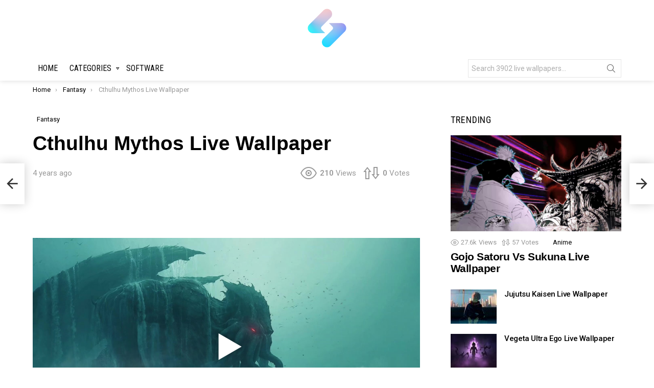

--- FILE ---
content_type: text/html; charset=UTF-8
request_url: https://setlivewallpaper.com/fantasy/cthulhu-mythos-live-wallpaper/
body_size: 25266
content:
	<!DOCTYPE html>
<!--[if IE 8]>
<html class="no-js g1-off-outside lt-ie10 lt-ie9" id="ie8" lang="en-US" prefix="og: https://ogp.me/ns#"><![endif]-->
<!--[if IE 9]>
<html class="no-js g1-off-outside lt-ie10" id="ie9" lang="en-US" prefix="og: https://ogp.me/ns#"><![endif]-->
<!--[if !IE]><!-->
<html class="no-js g1-off-outside" lang="en-US" prefix="og: https://ogp.me/ns#"><!--<![endif]-->
<head>
	<meta charset="UTF-8"/>
	<link rel="profile" href="https://gmpg.org/xfn/11" />
	<link rel="pingback" href=""/>

		<style>img:is([sizes="auto" i], [sizes^="auto," i]) { contain-intrinsic-size: 3000px 1500px }</style>
	<meta name="dlm-version" content="5.0.33">
<meta name="viewport" content="initial-scale=1.0, minimum-scale=1.0, height=device-height, width=device-width" />

<!-- Search Engine Optimization by Rank Math - https://rankmath.com/ -->
<title>Cthulhu Mythos Live Wallpaper - SetLivewallpaper</title>
<meta name="robots" content="follow, index, max-snippet:-1, max-video-preview:-1, max-image-preview:large"/>
<link rel="canonical" href="https://setlivewallpaper.com/fantasy/cthulhu-mythos-live-wallpaper/" />
<meta property="og:locale" content="en_US" />
<meta property="og:type" content="article" />
<meta property="og:title" content="Cthulhu Mythos Live Wallpaper - SetLivewallpaper" />
<meta property="og:url" content="https://setlivewallpaper.com/fantasy/cthulhu-mythos-live-wallpaper/" />
<meta property="og:site_name" content="SetLivewallpaper" />
<meta property="article:tag" content="Cthulhu" />
<meta property="article:tag" content="giant" />
<meta property="article:tag" content="king of the sea" />
<meta property="article:tag" content="monster" />
<meta property="article:tag" content="Mythos" />
<meta property="article:tag" content="night" />
<meta property="article:tag" content="octopus" />
<meta property="article:tag" content="rain" />
<meta property="article:tag" content="sea" />
<meta property="article:tag" content="water monster" />
<meta property="article:section" content="Fantasy" />
<meta property="og:updated_time" content="2022-01-03T14:03:31+00:00" />
<meta property="og:image" content="https://setlivewallpaper.com/wp-content/uploads/2022/01/Cthulhu-Mythos-thumb.jpg" />
<meta property="og:image:secure_url" content="https://setlivewallpaper.com/wp-content/uploads/2022/01/Cthulhu-Mythos-thumb.jpg" />
<meta property="og:image:width" content="1920" />
<meta property="og:image:height" content="1080" />
<meta property="og:image:alt" content="Cthulhu Mythos Live Wallpaper" />
<meta property="og:image:type" content="image/jpeg" />
<meta property="article:published_time" content="2022-01-03T14:03:28+00:00" />
<meta property="article:modified_time" content="2022-01-03T14:03:31+00:00" />
<meta name="twitter:card" content="summary_large_image" />
<meta name="twitter:title" content="Cthulhu Mythos Live Wallpaper - SetLivewallpaper" />
<meta name="twitter:image" content="https://setlivewallpaper.com/wp-content/uploads/2022/01/Cthulhu-Mythos-thumb.jpg" />
<meta name="twitter:label1" content="Written by" />
<meta name="twitter:data1" content="nhathao" />
<meta name="twitter:label2" content="Time to read" />
<meta name="twitter:data2" content="Less than a minute" />
<script type="application/ld+json" class="rank-math-schema">{"@context":"https://schema.org","@graph":[{"@type":"Organization","@id":"https://setlivewallpaper.com/#organization","name":"SetLivewallpaper"},{"@type":"WebSite","@id":"https://setlivewallpaper.com/#website","url":"https://setlivewallpaper.com","name":"SetLivewallpaper","publisher":{"@id":"https://setlivewallpaper.com/#organization"},"inLanguage":"en-US"},{"@type":"ImageObject","@id":"https://setlivewallpaper.com/wp-content/uploads/2022/01/Cthulhu-Mythos-thumb.jpg","url":"https://setlivewallpaper.com/wp-content/uploads/2022/01/Cthulhu-Mythos-thumb.jpg","width":"1920","height":"1080","inLanguage":"en-US"},{"@type":"BreadcrumbList","@id":"https://setlivewallpaper.com/fantasy/cthulhu-mythos-live-wallpaper/#breadcrumb","itemListElement":[{"@type":"ListItem","position":"1","item":{"@id":"https://setlivewallpaper.com","name":"Home"}},{"@type":"ListItem","position":"2","item":{"@id":"https://setlivewallpaper.com/fantasy/cthulhu-mythos-live-wallpaper/","name":"Cthulhu Mythos Live Wallpaper"}}]},{"@type":"WebPage","@id":"https://setlivewallpaper.com/fantasy/cthulhu-mythos-live-wallpaper/#webpage","url":"https://setlivewallpaper.com/fantasy/cthulhu-mythos-live-wallpaper/","name":"Cthulhu Mythos Live Wallpaper - SetLivewallpaper","datePublished":"2022-01-03T14:03:28+00:00","dateModified":"2022-01-03T14:03:31+00:00","isPartOf":{"@id":"https://setlivewallpaper.com/#website"},"primaryImageOfPage":{"@id":"https://setlivewallpaper.com/wp-content/uploads/2022/01/Cthulhu-Mythos-thumb.jpg"},"inLanguage":"en-US","breadcrumb":{"@id":"https://setlivewallpaper.com/fantasy/cthulhu-mythos-live-wallpaper/#breadcrumb"}},{"@type":"Person","@id":"https://setlivewallpaper.com/fantasy/cthulhu-mythos-live-wallpaper/#author","name":"nhathao","image":{"@type":"ImageObject","@id":"https://secure.gravatar.com/avatar/84035f5701d8f12f823e29919d07652c?s=96&amp;d=mm&amp;r=g","url":"https://secure.gravatar.com/avatar/84035f5701d8f12f823e29919d07652c?s=96&amp;d=mm&amp;r=g","caption":"nhathao","inLanguage":"en-US"},"sameAs":["https://setlivewallpaper.com"],"worksFor":{"@id":"https://setlivewallpaper.com/#organization"}},{"@type":"BlogPosting","headline":"Cthulhu Mythos Live Wallpaper - SetLivewallpaper","datePublished":"2022-01-03T14:03:28+00:00","dateModified":"2022-01-03T14:03:31+00:00","author":{"@id":"https://setlivewallpaper.com/fantasy/cthulhu-mythos-live-wallpaper/#author","name":"nhathao"},"publisher":{"@id":"https://setlivewallpaper.com/#organization"},"name":"Cthulhu Mythos Live Wallpaper - SetLivewallpaper","@id":"https://setlivewallpaper.com/fantasy/cthulhu-mythos-live-wallpaper/#richSnippet","isPartOf":{"@id":"https://setlivewallpaper.com/fantasy/cthulhu-mythos-live-wallpaper/#webpage"},"image":{"@id":"https://setlivewallpaper.com/wp-content/uploads/2022/01/Cthulhu-Mythos-thumb.jpg"},"inLanguage":"en-US","mainEntityOfPage":{"@id":"https://setlivewallpaper.com/fantasy/cthulhu-mythos-live-wallpaper/#webpage"}}]}</script>
<!-- /Rank Math WordPress SEO plugin -->

<link rel='dns-prefetch' href='//fonts.googleapis.com' />
<link rel='preconnect' href='https://fonts.gstatic.com' />
<link rel="alternate" type="application/rss+xml" title="SetLivewallpaper &raquo; Feed" href="https://setlivewallpaper.com/feed/" />
<link rel="alternate" type="application/rss+xml" title="SetLivewallpaper &raquo; Comments Feed" href="https://setlivewallpaper.com/comments/feed/" />
<script type="text/javascript" id="wpp-js" src="https://setlivewallpaper.com/wp-content/plugins/wordpress-popular-posts/assets/js/wpp.min.js?ver=7.3.3" data-sampling="0" data-sampling-rate="100" data-api-url="https://setlivewallpaper.com/wp-json/wordpress-popular-posts" data-post-id="928" data-token="09e62d4584" data-lang="0" data-debug="0"></script>
<link rel="alternate" type="application/rss+xml" title="SetLivewallpaper &raquo; Cthulhu Mythos Live Wallpaper Comments Feed" href="https://setlivewallpaper.com/fantasy/cthulhu-mythos-live-wallpaper/feed/" />
<script type="text/javascript">
/* <![CDATA[ */
window._wpemojiSettings = {"baseUrl":"https:\/\/s.w.org\/images\/core\/emoji\/15.0.3\/72x72\/","ext":".png","svgUrl":"https:\/\/s.w.org\/images\/core\/emoji\/15.0.3\/svg\/","svgExt":".svg","source":{"concatemoji":"https:\/\/setlivewallpaper.com\/wp-includes\/js\/wp-emoji-release.min.js?ver=6.7.2"}};
/*! This file is auto-generated */
!function(i,n){var o,s,e;function c(e){try{var t={supportTests:e,timestamp:(new Date).valueOf()};sessionStorage.setItem(o,JSON.stringify(t))}catch(e){}}function p(e,t,n){e.clearRect(0,0,e.canvas.width,e.canvas.height),e.fillText(t,0,0);var t=new Uint32Array(e.getImageData(0,0,e.canvas.width,e.canvas.height).data),r=(e.clearRect(0,0,e.canvas.width,e.canvas.height),e.fillText(n,0,0),new Uint32Array(e.getImageData(0,0,e.canvas.width,e.canvas.height).data));return t.every(function(e,t){return e===r[t]})}function u(e,t,n){switch(t){case"flag":return n(e,"\ud83c\udff3\ufe0f\u200d\u26a7\ufe0f","\ud83c\udff3\ufe0f\u200b\u26a7\ufe0f")?!1:!n(e,"\ud83c\uddfa\ud83c\uddf3","\ud83c\uddfa\u200b\ud83c\uddf3")&&!n(e,"\ud83c\udff4\udb40\udc67\udb40\udc62\udb40\udc65\udb40\udc6e\udb40\udc67\udb40\udc7f","\ud83c\udff4\u200b\udb40\udc67\u200b\udb40\udc62\u200b\udb40\udc65\u200b\udb40\udc6e\u200b\udb40\udc67\u200b\udb40\udc7f");case"emoji":return!n(e,"\ud83d\udc26\u200d\u2b1b","\ud83d\udc26\u200b\u2b1b")}return!1}function f(e,t,n){var r="undefined"!=typeof WorkerGlobalScope&&self instanceof WorkerGlobalScope?new OffscreenCanvas(300,150):i.createElement("canvas"),a=r.getContext("2d",{willReadFrequently:!0}),o=(a.textBaseline="top",a.font="600 32px Arial",{});return e.forEach(function(e){o[e]=t(a,e,n)}),o}function t(e){var t=i.createElement("script");t.src=e,t.defer=!0,i.head.appendChild(t)}"undefined"!=typeof Promise&&(o="wpEmojiSettingsSupports",s=["flag","emoji"],n.supports={everything:!0,everythingExceptFlag:!0},e=new Promise(function(e){i.addEventListener("DOMContentLoaded",e,{once:!0})}),new Promise(function(t){var n=function(){try{var e=JSON.parse(sessionStorage.getItem(o));if("object"==typeof e&&"number"==typeof e.timestamp&&(new Date).valueOf()<e.timestamp+604800&&"object"==typeof e.supportTests)return e.supportTests}catch(e){}return null}();if(!n){if("undefined"!=typeof Worker&&"undefined"!=typeof OffscreenCanvas&&"undefined"!=typeof URL&&URL.createObjectURL&&"undefined"!=typeof Blob)try{var e="postMessage("+f.toString()+"("+[JSON.stringify(s),u.toString(),p.toString()].join(",")+"));",r=new Blob([e],{type:"text/javascript"}),a=new Worker(URL.createObjectURL(r),{name:"wpTestEmojiSupports"});return void(a.onmessage=function(e){c(n=e.data),a.terminate(),t(n)})}catch(e){}c(n=f(s,u,p))}t(n)}).then(function(e){for(var t in e)n.supports[t]=e[t],n.supports.everything=n.supports.everything&&n.supports[t],"flag"!==t&&(n.supports.everythingExceptFlag=n.supports.everythingExceptFlag&&n.supports[t]);n.supports.everythingExceptFlag=n.supports.everythingExceptFlag&&!n.supports.flag,n.DOMReady=!1,n.readyCallback=function(){n.DOMReady=!0}}).then(function(){return e}).then(function(){var e;n.supports.everything||(n.readyCallback(),(e=n.source||{}).concatemoji?t(e.concatemoji):e.wpemoji&&e.twemoji&&(t(e.twemoji),t(e.wpemoji)))}))}((window,document),window._wpemojiSettings);
/* ]]> */
</script>
<style id='wp-emoji-styles-inline-css' type='text/css'>

	img.wp-smiley, img.emoji {
		display: inline !important;
		border: none !important;
		box-shadow: none !important;
		height: 1em !important;
		width: 1em !important;
		margin: 0 0.07em !important;
		vertical-align: -0.1em !important;
		background: none !important;
		padding: 0 !important;
	}
</style>
<style id='classic-theme-styles-inline-css' type='text/css'>
/*! This file is auto-generated */
.wp-block-button__link{color:#fff;background-color:#32373c;border-radius:9999px;box-shadow:none;text-decoration:none;padding:calc(.667em + 2px) calc(1.333em + 2px);font-size:1.125em}.wp-block-file__button{background:#32373c;color:#fff;text-decoration:none}
</style>
<style id='global-styles-inline-css' type='text/css'>
:root{--wp--preset--aspect-ratio--square: 1;--wp--preset--aspect-ratio--4-3: 4/3;--wp--preset--aspect-ratio--3-4: 3/4;--wp--preset--aspect-ratio--3-2: 3/2;--wp--preset--aspect-ratio--2-3: 2/3;--wp--preset--aspect-ratio--16-9: 16/9;--wp--preset--aspect-ratio--9-16: 9/16;--wp--preset--color--black: #000000;--wp--preset--color--cyan-bluish-gray: #abb8c3;--wp--preset--color--white: #ffffff;--wp--preset--color--pale-pink: #f78da7;--wp--preset--color--vivid-red: #cf2e2e;--wp--preset--color--luminous-vivid-orange: #ff6900;--wp--preset--color--luminous-vivid-amber: #fcb900;--wp--preset--color--light-green-cyan: #7bdcb5;--wp--preset--color--vivid-green-cyan: #00d084;--wp--preset--color--pale-cyan-blue: #8ed1fc;--wp--preset--color--vivid-cyan-blue: #0693e3;--wp--preset--color--vivid-purple: #9b51e0;--wp--preset--gradient--vivid-cyan-blue-to-vivid-purple: linear-gradient(135deg,rgba(6,147,227,1) 0%,rgb(155,81,224) 100%);--wp--preset--gradient--light-green-cyan-to-vivid-green-cyan: linear-gradient(135deg,rgb(122,220,180) 0%,rgb(0,208,130) 100%);--wp--preset--gradient--luminous-vivid-amber-to-luminous-vivid-orange: linear-gradient(135deg,rgba(252,185,0,1) 0%,rgba(255,105,0,1) 100%);--wp--preset--gradient--luminous-vivid-orange-to-vivid-red: linear-gradient(135deg,rgba(255,105,0,1) 0%,rgb(207,46,46) 100%);--wp--preset--gradient--very-light-gray-to-cyan-bluish-gray: linear-gradient(135deg,rgb(238,238,238) 0%,rgb(169,184,195) 100%);--wp--preset--gradient--cool-to-warm-spectrum: linear-gradient(135deg,rgb(74,234,220) 0%,rgb(151,120,209) 20%,rgb(207,42,186) 40%,rgb(238,44,130) 60%,rgb(251,105,98) 80%,rgb(254,248,76) 100%);--wp--preset--gradient--blush-light-purple: linear-gradient(135deg,rgb(255,206,236) 0%,rgb(152,150,240) 100%);--wp--preset--gradient--blush-bordeaux: linear-gradient(135deg,rgb(254,205,165) 0%,rgb(254,45,45) 50%,rgb(107,0,62) 100%);--wp--preset--gradient--luminous-dusk: linear-gradient(135deg,rgb(255,203,112) 0%,rgb(199,81,192) 50%,rgb(65,88,208) 100%);--wp--preset--gradient--pale-ocean: linear-gradient(135deg,rgb(255,245,203) 0%,rgb(182,227,212) 50%,rgb(51,167,181) 100%);--wp--preset--gradient--electric-grass: linear-gradient(135deg,rgb(202,248,128) 0%,rgb(113,206,126) 100%);--wp--preset--gradient--midnight: linear-gradient(135deg,rgb(2,3,129) 0%,rgb(40,116,252) 100%);--wp--preset--font-size--small: 13px;--wp--preset--font-size--medium: 20px;--wp--preset--font-size--large: 36px;--wp--preset--font-size--x-large: 42px;--wp--preset--spacing--20: 0.44rem;--wp--preset--spacing--30: 0.67rem;--wp--preset--spacing--40: 1rem;--wp--preset--spacing--50: 1.5rem;--wp--preset--spacing--60: 2.25rem;--wp--preset--spacing--70: 3.38rem;--wp--preset--spacing--80: 5.06rem;--wp--preset--shadow--natural: 6px 6px 9px rgba(0, 0, 0, 0.2);--wp--preset--shadow--deep: 12px 12px 50px rgba(0, 0, 0, 0.4);--wp--preset--shadow--sharp: 6px 6px 0px rgba(0, 0, 0, 0.2);--wp--preset--shadow--outlined: 6px 6px 0px -3px rgba(255, 255, 255, 1), 6px 6px rgba(0, 0, 0, 1);--wp--preset--shadow--crisp: 6px 6px 0px rgba(0, 0, 0, 1);}:where(.is-layout-flex){gap: 0.5em;}:where(.is-layout-grid){gap: 0.5em;}body .is-layout-flex{display: flex;}.is-layout-flex{flex-wrap: wrap;align-items: center;}.is-layout-flex > :is(*, div){margin: 0;}body .is-layout-grid{display: grid;}.is-layout-grid > :is(*, div){margin: 0;}:where(.wp-block-columns.is-layout-flex){gap: 2em;}:where(.wp-block-columns.is-layout-grid){gap: 2em;}:where(.wp-block-post-template.is-layout-flex){gap: 1.25em;}:where(.wp-block-post-template.is-layout-grid){gap: 1.25em;}.has-black-color{color: var(--wp--preset--color--black) !important;}.has-cyan-bluish-gray-color{color: var(--wp--preset--color--cyan-bluish-gray) !important;}.has-white-color{color: var(--wp--preset--color--white) !important;}.has-pale-pink-color{color: var(--wp--preset--color--pale-pink) !important;}.has-vivid-red-color{color: var(--wp--preset--color--vivid-red) !important;}.has-luminous-vivid-orange-color{color: var(--wp--preset--color--luminous-vivid-orange) !important;}.has-luminous-vivid-amber-color{color: var(--wp--preset--color--luminous-vivid-amber) !important;}.has-light-green-cyan-color{color: var(--wp--preset--color--light-green-cyan) !important;}.has-vivid-green-cyan-color{color: var(--wp--preset--color--vivid-green-cyan) !important;}.has-pale-cyan-blue-color{color: var(--wp--preset--color--pale-cyan-blue) !important;}.has-vivid-cyan-blue-color{color: var(--wp--preset--color--vivid-cyan-blue) !important;}.has-vivid-purple-color{color: var(--wp--preset--color--vivid-purple) !important;}.has-black-background-color{background-color: var(--wp--preset--color--black) !important;}.has-cyan-bluish-gray-background-color{background-color: var(--wp--preset--color--cyan-bluish-gray) !important;}.has-white-background-color{background-color: var(--wp--preset--color--white) !important;}.has-pale-pink-background-color{background-color: var(--wp--preset--color--pale-pink) !important;}.has-vivid-red-background-color{background-color: var(--wp--preset--color--vivid-red) !important;}.has-luminous-vivid-orange-background-color{background-color: var(--wp--preset--color--luminous-vivid-orange) !important;}.has-luminous-vivid-amber-background-color{background-color: var(--wp--preset--color--luminous-vivid-amber) !important;}.has-light-green-cyan-background-color{background-color: var(--wp--preset--color--light-green-cyan) !important;}.has-vivid-green-cyan-background-color{background-color: var(--wp--preset--color--vivid-green-cyan) !important;}.has-pale-cyan-blue-background-color{background-color: var(--wp--preset--color--pale-cyan-blue) !important;}.has-vivid-cyan-blue-background-color{background-color: var(--wp--preset--color--vivid-cyan-blue) !important;}.has-vivid-purple-background-color{background-color: var(--wp--preset--color--vivid-purple) !important;}.has-black-border-color{border-color: var(--wp--preset--color--black) !important;}.has-cyan-bluish-gray-border-color{border-color: var(--wp--preset--color--cyan-bluish-gray) !important;}.has-white-border-color{border-color: var(--wp--preset--color--white) !important;}.has-pale-pink-border-color{border-color: var(--wp--preset--color--pale-pink) !important;}.has-vivid-red-border-color{border-color: var(--wp--preset--color--vivid-red) !important;}.has-luminous-vivid-orange-border-color{border-color: var(--wp--preset--color--luminous-vivid-orange) !important;}.has-luminous-vivid-amber-border-color{border-color: var(--wp--preset--color--luminous-vivid-amber) !important;}.has-light-green-cyan-border-color{border-color: var(--wp--preset--color--light-green-cyan) !important;}.has-vivid-green-cyan-border-color{border-color: var(--wp--preset--color--vivid-green-cyan) !important;}.has-pale-cyan-blue-border-color{border-color: var(--wp--preset--color--pale-cyan-blue) !important;}.has-vivid-cyan-blue-border-color{border-color: var(--wp--preset--color--vivid-cyan-blue) !important;}.has-vivid-purple-border-color{border-color: var(--wp--preset--color--vivid-purple) !important;}.has-vivid-cyan-blue-to-vivid-purple-gradient-background{background: var(--wp--preset--gradient--vivid-cyan-blue-to-vivid-purple) !important;}.has-light-green-cyan-to-vivid-green-cyan-gradient-background{background: var(--wp--preset--gradient--light-green-cyan-to-vivid-green-cyan) !important;}.has-luminous-vivid-amber-to-luminous-vivid-orange-gradient-background{background: var(--wp--preset--gradient--luminous-vivid-amber-to-luminous-vivid-orange) !important;}.has-luminous-vivid-orange-to-vivid-red-gradient-background{background: var(--wp--preset--gradient--luminous-vivid-orange-to-vivid-red) !important;}.has-very-light-gray-to-cyan-bluish-gray-gradient-background{background: var(--wp--preset--gradient--very-light-gray-to-cyan-bluish-gray) !important;}.has-cool-to-warm-spectrum-gradient-background{background: var(--wp--preset--gradient--cool-to-warm-spectrum) !important;}.has-blush-light-purple-gradient-background{background: var(--wp--preset--gradient--blush-light-purple) !important;}.has-blush-bordeaux-gradient-background{background: var(--wp--preset--gradient--blush-bordeaux) !important;}.has-luminous-dusk-gradient-background{background: var(--wp--preset--gradient--luminous-dusk) !important;}.has-pale-ocean-gradient-background{background: var(--wp--preset--gradient--pale-ocean) !important;}.has-electric-grass-gradient-background{background: var(--wp--preset--gradient--electric-grass) !important;}.has-midnight-gradient-background{background: var(--wp--preset--gradient--midnight) !important;}.has-small-font-size{font-size: var(--wp--preset--font-size--small) !important;}.has-medium-font-size{font-size: var(--wp--preset--font-size--medium) !important;}.has-large-font-size{font-size: var(--wp--preset--font-size--large) !important;}.has-x-large-font-size{font-size: var(--wp--preset--font-size--x-large) !important;}
:where(.wp-block-post-template.is-layout-flex){gap: 1.25em;}:where(.wp-block-post-template.is-layout-grid){gap: 1.25em;}
:where(.wp-block-columns.is-layout-flex){gap: 2em;}:where(.wp-block-columns.is-layout-grid){gap: 2em;}
:root :where(.wp-block-pullquote){font-size: 1.5em;line-height: 1.6;}
</style>
<link rel='stylesheet' id='jquery-magnific-popup-css' href='https://setlivewallpaper.com/wp-content/plugins/snax/assets/js/jquery.magnific-popup/magnific-popup.css?ver=6.7.2' type='text/css' media='all' />
<link rel='stylesheet' id='snax-css' href='https://setlivewallpaper.com/wp-content/plugins/snax/css/snax.min.css?ver=1.82' type='text/css' media='all' />
<link rel='stylesheet' id='wordpress-popular-posts-css-css' href='https://setlivewallpaper.com/wp-content/plugins/wordpress-popular-posts/assets/css/wpp.css?ver=7.3.3' type='text/css' media='all' />
<link rel='stylesheet' id='g1-main-css' href='https://setlivewallpaper.com/wp-content/themes/bimber/css/8.6/styles/bunchy/all-light.min.css?ver=8.6' type='text/css' media='all' />
<link rel='stylesheet' id='bimber-single-css' href='https://setlivewallpaper.com/wp-content/themes/bimber/css/8.6/styles/bunchy/single-light.min.css?ver=8.6' type='text/css' media='all' />
<link rel='stylesheet' id='bimber-comments-css' href='https://setlivewallpaper.com/wp-content/themes/bimber/css/8.6/styles/bunchy/comments-light.min.css?ver=8.6' type='text/css' media='all' />
<link rel='stylesheet' id='bimber-google-fonts-css' href='//fonts.googleapis.com/css?family=Roboto%3A400%2C300%2C500%2C600%2C700%2C900%7CRoboto+Condensed%3A400%2C300%2C500%2C600%2C700&#038;subset=latin%2Clatin-ext&#038;display=swap&#038;ver=8.6' type='text/css' media='all' />
<link rel='stylesheet' id='bimber-dynamic-style-css' href='https://setlivewallpaper.com/wp-content/uploads/dynamic-style-1705043463.css' type='text/css' media='all' />
<link rel='stylesheet' id='bimber-style-css' href='https://setlivewallpaper.com/wp-content/themes/bimber-child-theme/style.css?ver=6.7.2' type='text/css' media='all' />
<link rel='stylesheet' id='bimber-snax-extra-css' href='https://setlivewallpaper.com/wp-content/themes/bimber/css/8.6/styles/bunchy/snax-extra-light.min.css?ver=8.6' type='text/css' media='all' />
<link rel='stylesheet' id='bimber-dlm-css' href='https://setlivewallpaper.com/wp-content/themes/bimber/css/8.6/styles/bunchy/dlm-light.min.css?ver=8.6' type='text/css' media='all' />
<link rel='stylesheet' id='bimber-mashshare-css' href='https://setlivewallpaper.com/wp-content/themes/bimber/css/8.6/styles/bunchy/mashshare-light.min.css?ver=8.6' type='text/css' media='all' />
<script type="text/javascript" src="https://setlivewallpaper.com/wp-includes/js/jquery/jquery.min.js?ver=3.7.1" id="jquery-core-js"></script>
<script type="text/javascript" src="https://setlivewallpaper.com/wp-includes/js/jquery/jquery-migrate.min.js?ver=3.4.1" id="jquery-migrate-js"></script>
<script type="text/javascript" src="https://setlivewallpaper.com/wp-content/themes/bimber/js/modernizr/modernizr-custom.min.js?ver=3.3.0" id="modernizr-js"></script>
<link rel="https://api.w.org/" href="https://setlivewallpaper.com/wp-json/" /><link rel="alternate" title="JSON" type="application/json" href="https://setlivewallpaper.com/wp-json/wp/v2/posts/928" /><link rel="EditURI" type="application/rsd+xml" title="RSD" href="https://setlivewallpaper.com/xmlrpc.php?rsd" />
<link rel='shortlink' href='https://setlivewallpaper.com/?p=928' />
<link rel="alternate" title="oEmbed (JSON)" type="application/json+oembed" href="https://setlivewallpaper.com/wp-json/oembed/1.0/embed?url=https%3A%2F%2Fsetlivewallpaper.com%2Ffantasy%2Fcthulhu-mythos-live-wallpaper%2F" />
<link rel="alternate" title="oEmbed (XML)" type="text/xml+oembed" href="https://setlivewallpaper.com/wp-json/oembed/1.0/embed?url=https%3A%2F%2Fsetlivewallpaper.com%2Ffantasy%2Fcthulhu-mythos-live-wallpaper%2F&#038;format=xml" />
<meta name="generator" content="Redux 4.5.7" /><link rel="preload" href="https://setlivewallpaper.com/wp-content/plugins/snax/css/snaxicon/fonts/snaxicon.woff" as="font" type="font/woff" crossorigin="anonymous">            <style id="wpp-loading-animation-styles">@-webkit-keyframes bgslide{from{background-position-x:0}to{background-position-x:-200%}}@keyframes bgslide{from{background-position-x:0}to{background-position-x:-200%}}.wpp-widget-block-placeholder,.wpp-shortcode-placeholder{margin:0 auto;width:60px;height:3px;background:#dd3737;background:linear-gradient(90deg,#dd3737 0%,#571313 10%,#dd3737 100%);background-size:200% auto;border-radius:3px;-webkit-animation:bgslide 1s infinite linear;animation:bgslide 1s infinite linear}</style>
            	<style>
	@font-face {
		font-family: "bimber";
					src:url("https://setlivewallpaper.com/wp-content/themes/bimber/css/8.6/bunchy/fonts/bimber.eot");
			src:url("https://setlivewallpaper.com/wp-content/themes/bimber/css/8.6/bunchy/fonts/bimber.eot?#iefix") format("embedded-opentype"),
			url("https://setlivewallpaper.com/wp-content/themes/bimber/css/8.6/bunchy/fonts/bimber.woff") format("woff"),
			url("https://setlivewallpaper.com/wp-content/themes/bimber/css/8.6/bunchy/fonts/bimber.ttf") format("truetype"),
			url("https://setlivewallpaper.com/wp-content/themes/bimber/css/8.6/bunchy/fonts/bimber.svg#bimber") format("svg");
						font-weight: normal;
		font-style: normal;
		font-display: block;
	}
	</style>
	<link rel="icon" href="https://setlivewallpaper.com/wp-content/uploads/2022/03/cropped-setlivewallpaper-1-32x32.png" sizes="32x32" />
<link rel="icon" href="https://setlivewallpaper.com/wp-content/uploads/2022/03/cropped-setlivewallpaper-1-192x192.png" sizes="192x192" />
<link rel="apple-touch-icon" href="https://setlivewallpaper.com/wp-content/uploads/2022/03/cropped-setlivewallpaper-1-180x180.png" />
<meta name="msapplication-TileImage" content="https://setlivewallpaper.com/wp-content/uploads/2022/03/cropped-setlivewallpaper-1-270x270.png" />
	<script>if("undefined"!=typeof localStorage){var nsfwItemId=document.getElementsByName("g1:nsfw-item-id");nsfwItemId=nsfwItemId.length>0?nsfwItemId[0].getAttribute("content"):"g1_nsfw_off",window.g1SwitchNSFW=function(e){e?(localStorage.setItem(nsfwItemId,1),document.documentElement.classList.add("g1-nsfw-off")):(localStorage.removeItem(nsfwItemId),document.documentElement.classList.remove("g1-nsfw-off"))};try{var nsfwmode=localStorage.getItem(nsfwItemId);window.g1SwitchNSFW(nsfwmode)}catch(e){}}</script>
		
<!-- Google tag (gtag.js) -->
<script async src="https://www.googletagmanager.com/gtag/js?id=G-X1RNW5L0PH"></script>
<script>
  window.dataLayer = window.dataLayer || [];
  function gtag(){dataLayer.push(arguments);}
  gtag('js', new Date());

  gtag('config', 'G-X1RNW5L0PH');
</script>

<script async src="https://pagead2.googlesyndication.com/pagead/js/adsbygoogle.js?client=ca-pub-9342650859184502"
     crossorigin="anonymous"></script>

<!-- Detech Adblocks -->
<script async src="https://fundingchoicesmessages.google.com/i/pub-9342650859184502?ers=1" nonce="JSNFoDoSYy_UteKkFY2_8g"></script><script nonce="JSNFoDoSYy_UteKkFY2_8g">(function() {function signalGooglefcPresent() {if (!window.frames['googlefcPresent']) {if (document.body) {const iframe = document.createElement('iframe'); iframe.style = 'width: 0; height: 0; border: none; z-index: -1000; left: -1000px; top: -1000px;'; iframe.style.display = 'none'; iframe.name = 'googlefcPresent'; document.body.appendChild(iframe);} else {setTimeout(signalGooglefcPresent, 0);}}}signalGooglefcPresent();})();</script>	

</head>

<body class="post-template-default single single-post postid-928 single-format-standard wp-embed-responsive snax-hoverable g1-layout-stretched g1-hoverable g1-has-mobile-logo g1-sidebar-normal" itemscope="&quot;&quot;" itemtype="http://schema.org/WebPage" >

<div class="g1-body-inner">

	<div id="page">
		

		

					<div class="g1-row g1-row-layout-page g1-hb-row g1-hb-row-normal g1-hb-row-a g1-hb-row-1 g1-hb-boxed g1-hb-sticky-off g1-hb-shadow-off">
			<div class="g1-row-inner">
				<div class="g1-column g1-dropable">
											<div class="g1-bin-1 g1-bin-grow-off">
							<div class="g1-bin g1-bin-align-left">
															</div>
						</div>
											<div class="g1-bin-2 g1-bin-grow-off">
							<div class="g1-bin g1-bin-align-center">
															</div>
						</div>
											<div class="g1-bin-3 g1-bin-grow-off">
							<div class="g1-bin g1-bin-align-right">
															</div>
						</div>
									</div>
			</div>
			<div class="g1-row-background"></div>
		</div>
			<div class="g1-row g1-row-layout-page g1-hb-row g1-hb-row-normal g1-hb-row-b g1-hb-row-2 g1-hb-boxed g1-hb-sticky-off g1-hb-shadow-off">
			<div class="g1-row-inner">
				<div class="g1-column g1-dropable">
											<div class="g1-bin-1 g1-bin-grow-off">
							<div class="g1-bin g1-bin-align-left">
															</div>
						</div>
											<div class="g1-bin-2 g1-bin-grow-off">
							<div class="g1-bin g1-bin-align-center">
																	<div class="g1-id g1-id-desktop">
			<p class="g1-mega g1-mega-1st site-title">
	
			<a class="g1-logo-wrapper"
			   href="https://setlivewallpaper.com/" rel="home">
									<picture class="g1-logo g1-logo-default">
						<source media="(min-width: 1025px)" srcset="https://setlivewallpaper.com/wp-content/uploads/2022/03/setlivewallpaper.png">
						<source media="(max-width: 1024px)" srcset="data:image/svg+xml,%3Csvg%20xmlns%3D%27http%3A%2F%2Fwww.w3.org%2F2000%2Fsvg%27%20viewBox%3D%270%200%2080%200%27%2F%3E">
						<img
							src="https://setlivewallpaper.com/wp-content/uploads/2022/03/setlivewallpaper.png"
							width="80"
							height="0"
							alt="SetLivewallpaper" />
					</picture>

												</a>

			
			</p>
	
	</div>															</div>
						</div>
											<div class="g1-bin-3 g1-bin-grow-off">
							<div class="g1-bin g1-bin-align-right">
															</div>
						</div>
									</div>
			</div>
			<div class="g1-row-background"></div>
		</div>
				<div class="g1-sticky-top-wrapper g1-hb-row-3">
				<div class="g1-row g1-row-layout-page g1-hb-row g1-hb-row-normal g1-hb-row-c g1-hb-row-3 g1-hb-boxed g1-hb-sticky-on g1-hb-shadow-on">
			<div class="g1-row-inner">
				<div class="g1-column g1-dropable">
											<div class="g1-bin-1 g1-bin-grow-off">
							<div class="g1-bin g1-bin-align-left">
																	<!-- BEGIN .g1-primary-nav -->
<nav id="g1-primary-nav" class="g1-primary-nav"><ul id="g1-primary-nav-menu" class="g1-primary-nav-menu g1-menu-h"><li id="menu-item-73" class="menu-item menu-item-type-custom menu-item-object-custom menu-item-home menu-item-g1-standard menu-item-73"><a href="https://setlivewallpaper.com">HOME</a></li>
<li id="menu-item-6838" class="menu-item menu-item-type-custom menu-item-object-custom menu-item-has-children menu-item-g1-standard menu-item-6838"><a href="#">CATEGORIES</a>
<ul class="sub-menu">
	<li id="menu-item-69" class="menu-item menu-item-type-taxonomy menu-item-object-category menu-item-69"><a href="https://setlivewallpaper.com/category/abstract/">Abstract</a></li>
	<li id="menu-item-849" class="menu-item menu-item-type-taxonomy menu-item-object-category menu-item-849"><a href="https://setlivewallpaper.com/category/animal/">Animal</a></li>
	<li id="menu-item-68" class="menu-item menu-item-type-taxonomy menu-item-object-category menu-item-68"><a href="https://setlivewallpaper.com/category/anime/">Anime</a></li>
	<li id="menu-item-848" class="menu-item menu-item-type-taxonomy menu-item-object-category current-post-ancestor current-menu-parent current-post-parent menu-item-848"><a href="https://setlivewallpaper.com/category/fantasy/">Fantasy</a></li>
	<li id="menu-item-844" class="menu-item menu-item-type-taxonomy menu-item-object-category menu-item-844"><a href="https://setlivewallpaper.com/category/games/">Games</a></li>
	<li id="menu-item-843" class="menu-item menu-item-type-taxonomy menu-item-object-category menu-item-843"><a href="https://setlivewallpaper.com/category/landscape/">Landscape</a></li>
	<li id="menu-item-845" class="menu-item menu-item-type-taxonomy menu-item-object-category menu-item-845"><a href="https://setlivewallpaper.com/category/lifestyle/">Lifestyle</a></li>
	<li id="menu-item-847" class="menu-item menu-item-type-taxonomy menu-item-object-category menu-item-847"><a href="https://setlivewallpaper.com/category/movies/">Movies</a></li>
	<li id="menu-item-71" class="menu-item menu-item-type-taxonomy menu-item-object-category menu-item-71"><a href="https://setlivewallpaper.com/category/pixel-art/">Pixel art</a></li>
	<li id="menu-item-846" class="menu-item menu-item-type-taxonomy menu-item-object-category menu-item-846"><a href="https://setlivewallpaper.com/category/sci-fi/">Sci-Fi</a></li>
	<li id="menu-item-70" class="menu-item menu-item-type-taxonomy menu-item-object-category menu-item-70"><a href="https://setlivewallpaper.com/category/vehicle/">Vehicle</a></li>
</ul>
</li>
<li id="menu-item-74" class="menu-item menu-item-type-custom menu-item-object-custom menu-item-g1-standard menu-item-74"><a href="https://setlivewallpaper.com/how-to-add-live-wallpaper-to-your-desktop-pc/">SOFTWARE</a></li>
</ul></nav><!-- END .g1-primary-nav -->
															</div>
						</div>
											<div class="g1-bin-2 g1-bin-grow-off">
							<div class="g1-bin g1-bin-align-center">
															</div>
						</div>
											<div class="g1-bin-3 g1-bin-grow-off">
							<div class="g1-bin g1-bin-align-right">
																																		<div class="g1-hb-search-form  ">
	

<div role="search" class="search-form-wrapper">
	<form method="get"
	      class="g1-searchform-tpl-default g1-searchform-ajax search-form"
	      action="https://setlivewallpaper.com/">
		<label>
			<span class="screen-reader-text">Search for:</span>
			<input type="search" class="search-field"
			       placeholder="Search 3902 live wallpapers..."
			       value="" name="s"
			       title="Search for:" />
		</label>
		<button class="search-submit">Search</button>
	</form>

			<div class="g1-searches g1-searches-ajax"></div>
	</div>
</div>
																																</div>
						</div>
									</div>
			</div>
			<div class="g1-row-background"></div>
		</div>
			</div>
				<div class="g1-row g1-row-layout-page g1-hb-row g1-hb-row-mobile g1-hb-row-a g1-hb-row-1 g1-hb-boxed g1-hb-sticky-off g1-hb-shadow-off">
			<div class="g1-row-inner">
				<div class="g1-column g1-dropable">
											<div class="g1-bin-1 g1-bin-grow-off">
							<div class="g1-bin g1-bin-align-left">
															</div>
						</div>
											<div class="g1-bin-2 g1-bin-grow-on">
							<div class="g1-bin g1-bin-align-center">
															</div>
						</div>
											<div class="g1-bin-3 g1-bin-grow-off">
							<div class="g1-bin g1-bin-align-right">
															</div>
						</div>
									</div>
			</div>
			<div class="g1-row-background"></div>
		</div>
			<div class="g1-row g1-row-layout-page g1-hb-row g1-hb-row-mobile g1-hb-row-b g1-hb-row-2 g1-hb-boxed g1-hb-sticky-off g1-hb-shadow-off">
			<div class="g1-row-inner">
				<div class="g1-column g1-dropable">
											<div class="g1-bin-1 g1-bin-grow-off">
							<div class="g1-bin g1-bin-align-left">
															</div>
						</div>
											<div class="g1-bin-2 g1-bin-grow-on">
							<div class="g1-bin g1-bin-align-center">
															</div>
						</div>
											<div class="g1-bin-3 g1-bin-grow-off">
							<div class="g1-bin g1-bin-align-right">
															</div>
						</div>
									</div>
			</div>
			<div class="g1-row-background"></div>
		</div>
			<div class="g1-row g1-row-layout-page g1-hb-row g1-hb-row-mobile g1-hb-row-c g1-hb-row-3 g1-hb-boxed g1-hb-sticky-off g1-hb-shadow-off">
			<div class="g1-row-inner">
				<div class="g1-column g1-dropable">
											<div class="g1-bin-1 g1-bin-grow-off">
							<div class="g1-bin g1-bin-align-left">
																		<a class="g1-hamburger g1-hamburger-show g1-hamburger-m  " href="#">
		<span class="g1-hamburger-icon"></span>
			<span class="g1-hamburger-label
			g1-hamburger-label-hidden			">Menu</span>
	</a>
															</div>
						</div>
											<div class="g1-bin-2 g1-bin-grow-off">
							<div class="g1-bin g1-bin-align-center">
																	<div class="g1-id g1-id-mobile">
			<p class="g1-mega g1-mega-1st site-title">
	
		<a class="g1-logo-wrapper"
		   href="https://setlivewallpaper.com/" rel="home">
							<picture class="g1-logo g1-logo-default">
					<source media="(max-width: 1024px)" srcset="https://setlivewallpaper.com/wp-content/uploads/2022/03/setlivewallpaper.png">
					<source media="(min-width: 1025px)" srcset="data:image/svg+xml,%3Csvg%20xmlns%3D%27http%3A%2F%2Fwww.w3.org%2F2000%2Fsvg%27%20viewBox%3D%270%200%2040%200%27%2F%3E">
					<img
						src="https://setlivewallpaper.com/wp-content/uploads/2022/03/setlivewallpaper.png"
						width="40"
						height="0"
						alt="SetLivewallpaper" />
				</picture>

									</a>

		
			</p>
	
	</div>															</div>
						</div>
											<div class="g1-bin-3 g1-bin-grow-off">
							<div class="g1-bin g1-bin-align-right">
																																			<div class="g1-drop g1-drop-with-anim g1-drop-before g1-drop-the-search  g1-drop-m g1-drop-icon ">
		<a class="g1-drop-toggle" href="https://setlivewallpaper.com/?s=">
			<span class="g1-drop-toggle-icon"></span><span class="g1-drop-toggle-text">Search</span>
			<span class="g1-drop-toggle-arrow"></span>
		</a>
		<div class="g1-drop-content">
			

<div role="search" class="search-form-wrapper">
	<form method="get"
	      class="g1-searchform-tpl-default g1-searchform-ajax search-form"
	      action="https://setlivewallpaper.com/">
		<label>
			<span class="screen-reader-text">Search for:</span>
			<input type="search" class="search-field"
			       placeholder="Search 3902 live wallpapers..."
			       value="" name="s"
			       title="Search for:" />
		</label>
		<button class="search-submit">Search</button>
	</form>

			<div class="g1-searches g1-searches-ajax"></div>
	</div>
		</div>
	</div>
																																</div>
						</div>
									</div>
			</div>
			<div class="g1-row-background"></div>
		</div>
	
		
		



		

			<div class="g1-row g1-row-padding-xs g1-row-layout-page g1-row-breadcrumbs">
			<div class="g1-row-background">
			</div>

			<div class="g1-row-inner">
				<div class="g1-column">
					<nav class="g1-breadcrumbs g1-breadcrumbs-with-ellipsis g1-meta">
				<p class="g1-breadcrumbs-label">You are here: </p>
				<ol itemscope itemtype="http://schema.org/BreadcrumbList"><li class="g1-breadcrumbs-item" itemprop="itemListElement" itemscope itemtype="http://schema.org/ListItem">
						<a itemprop="item" content="https://setlivewallpaper.com/" href="https://setlivewallpaper.com/">
						<span itemprop="name">Home</span>
						<meta itemprop="position" content="1" />
						</a>
						</li><li class="g1-breadcrumbs-item" itemprop="itemListElement" itemscope itemtype="http://schema.org/ListItem">
						<a itemprop="item" content="https://setlivewallpaper.com/category/fantasy/" href="https://setlivewallpaper.com/category/fantasy/">
						<span itemprop="name">Fantasy</span>
						<meta itemprop="position" content="2" />
						</a>
						</li><li class="g1-breadcrumbs-item" itemprop="itemListElement" itemscope itemtype="http://schema.org/ListItem">
					<span itemprop="name">Cthulhu Mythos Live Wallpaper</span>
					<meta itemprop="position" content="3" />
					<meta itemprop="item" content="https://setlivewallpaper.com/fantasy/cthulhu-mythos-live-wallpaper/" />
					</li></ol>
				</nav>				</div>
			</div>
		</div><!-- .g1-row -->
	
	<div class="g1-row g1-row-padding-m g1-row-layout-page">
		<div class="g1-row-background">
		</div>
		<div class="g1-row-inner">

			<div class="g1-column g1-column-2of3" id="primary">
				<div id="content" role="main">

					

<article id="post-928" class="entry-tpl-classic post-928 post type-post status-publish format-standard has-post-thumbnail category-fantasy tag-cthulhu tag-giant tag-king-of-the-sea tag-monster tag-mythos tag-night tag-octopus tag-rain tag-sea tag-water-monster" itemscope="&quot;&quot;" itemtype="http://schema.org/Article" >
	<div class="entry-inner">
		
		<header class="entry-header entry-header-01">
			<div class="entry-before-title">
				<span class="entry-categories entry-categories-l"><span class="entry-categories-inner"><span class="entry-categories-label">in</span> <a href="https://setlivewallpaper.com/category/fantasy/" class="entry-category entry-category-item-20"><span itemprop="articleSection">Fantasy</span></a></span></span>
								</div>

			<h1 class="g1-mega g1-mega-1st entry-title" itemprop="headline">Cthulhu Mythos Live Wallpaper</h1>
						
							<p class="g1-meta g1-meta-m entry-meta entry-meta-m">
					<span class="entry-byline entry-byline-m ">
							
							<time class="entry-date" datetime="2022-01-03T14:03:28+00:00" itemprop="datePublished">January 3, 2022, 2:03 pm</time>					</span>

					<span class="entry-stats entry-stats-m">

						<span class="entry-views "><strong>210</strong><span> Views</span></span>
						<span class="entry-votes "><strong>0</strong><span> Votes</span></span>
						
											</span>
				</p>
			
			
		</header>

			<center>
<script async src="https://pagead2.googlesyndication.com/pagead/js/adsbygoogle.js?client=ca-pub-9342650859184502"
     crossorigin="anonymous"></script>
<!-- 728x90 -->
<ins class="adsbygoogle"
     style="display:inline-block;width:728px;height:90px"
     data-ad-client="ca-pub-9342650859184502"
     data-ad-slot="7160568471"></ins>
<script>
     (adsbygoogle = window.adsbygoogle || []).push({});
</script>
			</center>
    <div class="entry-featured-media-main">
    <div id="wpfp_d829b89f5c4f6e18f5d24d3e45046f9e" data-item="{&quot;sources&quot;:[{&quot;src&quot;:&quot;https:\/\/setlivewallpaper.com\/wp-content\/uploads\/2022\/01\/Cthulhu-Mythos-preview.mp4&quot;,&quot;type&quot;:&quot;video\/mp4&quot;}],&quot;id&quot;:&quot;116&quot;,&quot;splash&quot;:&quot;https:\/\/setlivewallpaper.com\/wp-content\/uploads\/2022\/01\/Cthulhu-Mythos-thumb.jpg&quot;}" class="flowplayer no-brand is-splash is-paused skin-slim no-svg fp-slim fp-edgy" data-fv-embed="https://setlivewallpaper.com/fantasy/cthulhu-mythos-live-wallpaper/fvp-116/" style="position:relative; max-width: 100%; max-height: 100%; " data-ratio="0.5625">
	<div class="fp-ratio" style="padding-top: 56.25%"></div>
	<img class="fp-splash" alt="video" src="https://setlivewallpaper.com/wp-content/uploads/2022/01/Cthulhu-Mythos-thumb.jpg" style="position:absolute;top:0;width:100%" />
	<div class="fp-ui"><noscript>Please enable JavaScript</noscript><div class="fp-play fp-visible"><svg class="fp-play-sharp-fill" xmlns="http://www.w3.org/2000/svg" viewBox="0 0 100 100"><defs><style>.fp-color-play{opacity:0.65;}.controlbutton{fill:#fff;}</style></defs><title>play-sharp-fill</title><path class="fp-color-play" d="M49.9217-.078a50,50,0,1,0,50,50A50.0564,50.0564,0,0,0,49.9217-.078Z"/><polygon class="controlbutton" points="73.601 50 37.968 70.573 37.968 29.427 73.601 50" filter="url(#f1)"/></svg></div><div class="fp-preload"><b></b><b></b><b></b><b></b></div></div>
<div class='fvp-share-bar'><ul class="fvp-sharing">
    <li><a class="sharing-facebook" href="https://www.facebook.com/sharer/sharer.php?u=https%3A%2F%2Fsetlivewallpaper.com%2Ffantasy%2Fcthulhu-mythos-live-wallpaper%2F" target="_blank"></a></li>
    <li><a class="sharing-twitter" href="https://twitter.com/intent/tweet?text=Cthulhu+Mythos+Live+Wallpaper++&url=https%3A%2F%2Fsetlivewallpaper.com%2Ffantasy%2Fcthulhu-mythos-live-wallpaper%2F" target="_blank"></a></li>
    <li><a class="sharing-email" href="/cdn-cgi/l/email-protection#[base64]" target="_blank"></a></li></ul><div><a class="sharing-link" href="https://setlivewallpaper.com/fantasy/cthulhu-mythos-live-wallpaper/" target="_blank">Link</a></div><div><label><a class="embed-code-toggle" href="#"><strong>Embed</strong></a></label></div><div class="embed-code"><label>Copy and paste this HTML code into your webpage to embed.</label><textarea></textarea></div></div>
</div>
	</div>
			<center>
<script data-cfasync="false" src="/cdn-cgi/scripts/5c5dd728/cloudflare-static/email-decode.min.js"></script><script async src="https://pagead2.googlesyndication.com/pagead/js/adsbygoogle.js?client=ca-pub-9342650859184502"
     crossorigin="anonymous"></script>
<!-- 728x90 -->
<ins class="adsbygoogle"
     style="display:inline-block;width:728px;height:90px"
     data-ad-client="ca-pub-9342650859184502"
     data-ad-slot="7160568471"></ins>
<script>
     (adsbygoogle = window.adsbygoogle || []).push({});
</script>
			</center>
		
		<div class="g1-content-narrow g1-typography-xl entry-content" itemprop="articleBody" >
			

<div class="snax snax-post-container">
	</div>
		</div>

					<!-- panelbox -->
					<h4 class="panelbox-title" style="margin-top: 50px;">Description</h4>
						<div class="panelbox-content">
					<b>Cthulhu Mythos Live Wallpaper</b> on your desktop. SetLiveWallpaper enables you to use live wallpapers on your Windows desktop. Including 3D and 2D animations. LiveWallp brings your desktop alive while taking care to not reduce the performance of games or maximized applications. We provides anime wallpaper engine for free.
						</div>
					
					<h4 class="panelbox-title">What is a live wallpaper?</h4>
						<div class="panelbox-content">
					Alternatively referred to as a <b>Animated Wallpapers</b> can break up the monotony of a blank background or wallpaper and add a bit of spark and interest to your computer screen. While this feature was previously available within certain versions of Windows, you now must use a Microsoft App or a third party application to animate your desktop in Windows or on a Mac.
						</div>
					<!--/ panelbox -->
		    <p class="g1-dm-button">
	<a class="g1-button g1-button-solid g1-button-l" href="https://setlivewallpaper.com/download/933/?tmstv=1768795176" rel="nofollow">
		<span class="g1-button-icon"></span>
		Download Wallpaper	</a>
	<span class="g1-meta">Downloaded 797 times &ndash; 29.32 MB</span>
</p>		
			<center>

<script async src="https://pagead2.googlesyndication.com/pagead/js/adsbygoogle.js?client=ca-pub-9342650859184502"
     crossorigin="anonymous"></script>
<!-- full width -->
<ins class="adsbygoogle"
     style="display:block"
     data-ad-client="ca-pub-9342650859184502"
     data-ad-slot="2287832979"
     data-ad-format="auto"
     data-full-width-responsive="true"></ins>
<script>
     (adsbygoogle = window.adsbygoogle || []).push({});
</script>

			</center>
		
	</div><!-- .todo -->

	<p class="entry-tags "><span class="entry-tags-inner"><a href="https://setlivewallpaper.com/tag/cthulhu/" class="entry-tag entry-tag-519">Cthulhu</a><a href="https://setlivewallpaper.com/tag/giant/" class="entry-tag entry-tag-523">giant</a><a href="https://setlivewallpaper.com/tag/king-of-the-sea/" class="entry-tag entry-tag-524">king of the sea</a><a href="https://setlivewallpaper.com/tag/monster/" class="entry-tag entry-tag-137">monster</a><a href="https://setlivewallpaper.com/tag/mythos/" class="entry-tag entry-tag-520">Mythos</a><a href="https://setlivewallpaper.com/tag/night/" class="entry-tag entry-tag-26">night</a><a href="https://setlivewallpaper.com/tag/octopus/" class="entry-tag entry-tag-522">octopus</a><a href="https://setlivewallpaper.com/tag/rain/" class="entry-tag entry-tag-130">rain</a><a href="https://setlivewallpaper.com/tag/sea/" class="entry-tag entry-tag-310">sea</a><a href="https://setlivewallpaper.com/tag/water-monster/" class="entry-tag entry-tag-521">water monster</a></span></p><nav class="g1-nav-single">
	<div class="g1-nav-single-inner">
		<p class="g1-single-nav-label screen-reader-text">See more</p>
		<ul class="g1-nav-single-links">
			<li class="g1-nav-single-prev"><a href="https://setlivewallpaper.com/vehicle/bmw-m1000rr-live-wallpaper/" rel="prev"><strong class="g1-meta">Previous article</strong>  <span class="g1-delta g1-delta-1st">BMW M1000RR Live Wallpaper</span></a></li>
			<li class="g1-nav-single-next"><a href="https://setlivewallpaper.com/landscape/forest-cabins-live-wallpaper/" rel="next"><strong class="g1-meta">Next article</strong> <span class="g1-delta g1-delta-1st">Forest Cabins Live Wallpaper</span></a></li>
		</ul>
	</div>
</nav>
	<div class="snax snax-post-container">

		<div class="snax-voting-container">
	<h2 class="g1-delta g1-delta-2nd"><span>What do you think?</span></h2>
	<div class="snax-voting-container-body">
				<div class="snax-voting snax-voting-0 snax-voting-large" data-snax-item-id="928">
			<div class="snax-voting-score">
				<strong>0</strong> points			</div>

			<a href="#" class="snax-voting-upvote snax-vote snax-vote-up snax-guest-voting" title="Upvote" data-snax-item-id="928" data-snax-author-id="0" data-snax-nonce="efb79451f9"><span class="snax-vote-icon snax-vote-icon-caret"></span> Upvote</a>
			<a href="#" class="snax-voting-downvote snax-vote snax-vote-down snax-guest-voting" title="Downvote" data-snax-item-id="928" data-snax-author-id="0" data-snax-nonce="efb79451f9"><span class="snax-vote-icon snax-vote-icon-caret"></span> Downvote</a>
		</div>

					</div>
</div>

	</div>
	

	<aside class="g1-related-entries">

		
		<h2 class="g1-delta g1-delta-2nd g1-collection-title"><span>You May Also Like</span></h2>		<div class="g1-collection g1-collection-columns-2">
			<div class="g1-collection-viewport">
				<ul class="g1-collection-items  ">
					
						<li class="g1-collection-item g1-collection-item-1of3">
							
<article class="entry-tpl-grid entry-tpl-grid-m post-132 post type-post status-publish format-standard has-post-thumbnail category-games tag-attack tag-castle tag-dark-night tag-horn tag-illidan-stormrage tag-light tag-lighting tag-monster tag-night tag-power tag-rain tag-satan tag-sword tag-tower tag-warrior tag-weapon tag-wings tag-world-of-warcraft">
	<div class="entry-featured-media " ><a title="Illidan Stormrage World Of Warcraft Live Wallpaper" class="g1-frame" href="https://setlivewallpaper.com/games/illidan-stormrage-world-of-warcraft-live-wallpaper/"><div class="g1-frame-inner"><img width="364" height="205" src="https://setlivewallpaper.com/wp-content/uploads/2021/12/Illidan-Stormrage-World-Of-Warcraft-thumb-364x205.jpg" class="attachment-bimber-grid-standard size-bimber-grid-standard wp-post-image" alt="" decoding="async" fetchpriority="high" srcset="https://setlivewallpaper.com/wp-content/uploads/2021/12/Illidan-Stormrage-World-Of-Warcraft-thumb-364x205.jpg 364w, https://setlivewallpaper.com/wp-content/uploads/2021/12/Illidan-Stormrage-World-Of-Warcraft-thumb-300x169.jpg 300w, https://setlivewallpaper.com/wp-content/uploads/2021/12/Illidan-Stormrage-World-Of-Warcraft-thumb.jpg 1920w" sizes="(max-width: 364px) 100vw, 364px" /><span class="g1-frame-icon g1-frame-icon-"></span></div></a></div>
		
	<div class="entry-body">
		<header class="entry-header">
			<div class="entry-before-title">
				<p class="entry-meta entry-stats g1-meta g1-meta g1-current-background"><span class="entry-views "><strong>307</strong><span> Views</span></span><span class="entry-votes "><strong>5</strong><span> Votes</span></span></p>
				<span class="entry-categories "><span class="entry-categories-inner"><span class="entry-categories-label">in</span> <a href="https://setlivewallpaper.com/category/games/" class="entry-category entry-category-item-21">Games</a></span></span>				<span class="entry-category"></span>
			</div>

			<h3 class="g1-gamma g1-gamma-1st entry-title"><a href="https://setlivewallpaper.com/games/illidan-stormrage-world-of-warcraft-live-wallpaper/" rel="bookmark">Illidan Stormrage World Of Warcraft Live Wallpaper</a></h3>
					</header>

		
					<footer>
				<p class="g1-meta entry-meta entry-byline ">
					
					<time class="entry-date" datetime="2021-12-06T10:44:13+00:00">December 6, 2021, 10:44 am</time>				</p>
			</footer>
		
			</div>
</article>
						</li>

					
						<li class="g1-collection-item g1-collection-item-1of3">
							
<article class="entry-tpl-grid entry-tpl-grid-m post-28839 post type-post status-publish format-standard has-post-thumbnail category-anime tag-anime-girl tag-beach tag-devil tag-long-hair tag-makima tag-night tag-red-hair tag-sea tag-the-seaside tag-warrior">
	<div class="entry-featured-media " ><a title="Makima By The Seaside At Night Live Wallpaper" class="g1-frame" href="https://setlivewallpaper.com/anime/makima-by-the-seaside-at-night-live-wallpaper/"><div class="g1-frame-inner"><img width="364" height="205" src="https://setlivewallpaper.com/wp-content/uploads/2025/04/Makima-By-The-Seaside-At-Night-thumb-364x205.png" class="attachment-bimber-grid-standard size-bimber-grid-standard wp-post-image" alt="" decoding="async" srcset="https://setlivewallpaper.com/wp-content/uploads/2025/04/Makima-By-The-Seaside-At-Night-thumb-364x205.png 364w, https://setlivewallpaper.com/wp-content/uploads/2025/04/Makima-By-The-Seaside-At-Night-thumb-300x169.png 300w" sizes="(max-width: 364px) 100vw, 364px" /><span class="g1-frame-icon g1-frame-icon-"></span></div></a></div>
		
	<div class="entry-body">
		<header class="entry-header">
			<div class="entry-before-title">
				<p class="entry-meta entry-stats g1-meta g1-meta g1-current-background"><span class="entry-views "><strong>166</strong><span> Views</span></span><span class="entry-votes "><strong>0</strong><span> Votes</span></span></p>
				<span class="entry-categories "><span class="entry-categories-inner"><span class="entry-categories-label">in</span> <a href="https://setlivewallpaper.com/category/anime/" class="entry-category entry-category-item-17">Anime</a></span></span>				<span class="entry-category"></span>
			</div>

			<h3 class="g1-gamma g1-gamma-1st entry-title"><a href="https://setlivewallpaper.com/anime/makima-by-the-seaside-at-night-live-wallpaper/" rel="bookmark">Makima By The Seaside At Night Live Wallpaper</a></h3>
					</header>

		
					<footer>
				<p class="g1-meta entry-meta entry-byline ">
					
					<time class="entry-date" datetime="2025-04-07T04:15:44+00:00">April 7, 2025, 4:15 am</time>				</p>
			</footer>
		
			</div>
</article>
						</li>

					
						<li class="g1-collection-item g1-collection-item-1of3">
							
<article class="entry-tpl-grid entry-tpl-grid-m post-27317 post type-post status-publish format-standard has-post-thumbnail category-lifestyle tag-anime-girl tag-city tag-city-night tag-night tag-rain tag-relaxing tag-street">
	<div class="entry-featured-media " ><a title="Night Rain Live Wallpaper" class="g1-frame" href="https://setlivewallpaper.com/lifestyle/night-rain-live-wallpaper/"><div class="g1-frame-inner"><img width="364" height="205" src="https://setlivewallpaper.com/wp-content/uploads/2025/02/Night-Rain-thumb-364x205.jpg" class="attachment-bimber-grid-standard size-bimber-grid-standard wp-post-image" alt="" decoding="async" srcset="https://setlivewallpaper.com/wp-content/uploads/2025/02/Night-Rain-thumb-364x205.jpg 364w, https://setlivewallpaper.com/wp-content/uploads/2025/02/Night-Rain-thumb-300x169.jpg 300w" sizes="(max-width: 364px) 100vw, 364px" /><span class="g1-frame-icon g1-frame-icon-"></span></div></a></div>
		
	<div class="entry-body">
		<header class="entry-header">
			<div class="entry-before-title">
				<p class="entry-meta entry-stats g1-meta g1-meta g1-current-background"><span class="entry-views "><strong>158</strong><span> Views</span></span><span class="entry-votes "><strong>0</strong><span> Votes</span></span></p>
				<span class="entry-categories "><span class="entry-categories-inner"><span class="entry-categories-label">in</span> <a href="https://setlivewallpaper.com/category/lifestyle/" class="entry-category entry-category-item-61">Lifestyle</a></span></span>				<span class="entry-category"></span>
			</div>

			<h3 class="g1-gamma g1-gamma-1st entry-title"><a href="https://setlivewallpaper.com/lifestyle/night-rain-live-wallpaper/" rel="bookmark">Night Rain Live Wallpaper</a></h3>
					</header>

		
					<footer>
				<p class="g1-meta entry-meta entry-byline ">
					
					<time class="entry-date" datetime="2025-02-04T06:08:46+00:00">February 4, 2025, 6:08 am</time>				</p>
			</footer>
		
			</div>
</article>
						</li>

					
						<li class="g1-collection-item g1-collection-item-1of3">
							
<article class="entry-tpl-grid entry-tpl-grid-m post-25860 post type-post status-publish format-standard has-post-thumbnail category-landscape tag-4k tag-cloud tag-hd-background tag-livewallpaer tag-livewalls tag-moon tag-nature tag-night tag-sea tag-shining-bright tag-shooting-star tag-stars tag-wallpaper tag-water">
	<div class="entry-featured-media " ><a title="Night With Stars And Sea Live Wallpaper" class="g1-frame" href="https://setlivewallpaper.com/landscape/night-with-stars-and-sea-live-wallpaper/"><div class="g1-frame-inner"><img width="364" height="205" src="https://setlivewallpaper.com/wp-content/uploads/2024/07/Night-With-Stars-And-Sea-thumb-364x205.png" class="attachment-bimber-grid-standard size-bimber-grid-standard wp-post-image" alt="" decoding="async" loading="lazy" srcset="https://setlivewallpaper.com/wp-content/uploads/2024/07/Night-With-Stars-And-Sea-thumb-364x205.png 364w, https://setlivewallpaper.com/wp-content/uploads/2024/07/Night-With-Stars-And-Sea-thumb-300x169.png 300w, https://setlivewallpaper.com/wp-content/uploads/2024/07/Night-With-Stars-And-Sea-thumb.png 1920w" sizes="auto, (max-width: 364px) 100vw, 364px" /><span class="g1-frame-icon g1-frame-icon-"></span></div></a></div>
		
	<div class="entry-body">
		<header class="entry-header">
			<div class="entry-before-title">
				<p class="entry-meta entry-stats g1-meta g1-meta g1-current-background"><span class="entry-views "><strong>133</strong><span> Views</span></span><span class="entry-votes "><strong>0</strong><span> Votes</span></span></p>
				<span class="entry-categories "><span class="entry-categories-inner"><span class="entry-categories-label">in</span> <a href="https://setlivewallpaper.com/category/landscape/" class="entry-category entry-category-item-58">Landscape</a></span></span>				<span class="entry-category"></span>
			</div>

			<h3 class="g1-gamma g1-gamma-1st entry-title"><a href="https://setlivewallpaper.com/landscape/night-with-stars-and-sea-live-wallpaper/" rel="bookmark">Night With Stars And Sea Live Wallpaper</a></h3>
					</header>

		
					<footer>
				<p class="g1-meta entry-meta entry-byline ">
					
					<time class="entry-date" datetime="2024-07-24T16:10:44+00:00">July 24, 2024, 4:10 pm</time>				</p>
			</footer>
		
			</div>
</article>
						</li>

					
						<li class="g1-collection-item g1-collection-item-1of3">
							
<article class="entry-tpl-grid entry-tpl-grid-m post-24673 post type-post status-publish format-standard has-post-thumbnail category-anime tag-anime-boy tag-hero tag-kafka-hibino tag-kaiju tag-kaiju-no-8 tag-monster tag-rain tag-ruins">
	<div class="entry-featured-media " ><a title="Kafka Hibino Kaiju No.8 Live Wallpaper" class="g1-frame" href="https://setlivewallpaper.com/anime/kafka-hibino-kaiju-no-8-live-wallpaper/"><div class="g1-frame-inner"><img width="364" height="205" src="https://setlivewallpaper.com/wp-content/uploads/2024/04/Kafka-Hibino-Kaiju-No8-thumb-364x205.png" class="attachment-bimber-grid-standard size-bimber-grid-standard wp-post-image" alt="" decoding="async" loading="lazy" srcset="https://setlivewallpaper.com/wp-content/uploads/2024/04/Kafka-Hibino-Kaiju-No8-thumb-364x205.png 364w, https://setlivewallpaper.com/wp-content/uploads/2024/04/Kafka-Hibino-Kaiju-No8-thumb-300x169.png 300w, https://setlivewallpaper.com/wp-content/uploads/2024/04/Kafka-Hibino-Kaiju-No8-thumb.png 1920w" sizes="auto, (max-width: 364px) 100vw, 364px" /><span class="g1-frame-icon g1-frame-icon-"></span></div></a></div>
		
	<div class="entry-body">
		<header class="entry-header">
			<div class="entry-before-title">
				<p class="entry-meta entry-stats g1-meta g1-meta g1-current-background"><span class="entry-views "><strong>636</strong><span> Views</span></span><span class="entry-votes "><strong>2</strong><span> Votes</span></span></p>
				<span class="entry-categories "><span class="entry-categories-inner"><span class="entry-categories-label">in</span> <a href="https://setlivewallpaper.com/category/anime/" class="entry-category entry-category-item-17">Anime</a></span></span>				<span class="entry-category"></span>
			</div>

			<h3 class="g1-gamma g1-gamma-1st entry-title"><a href="https://setlivewallpaper.com/anime/kafka-hibino-kaiju-no-8-live-wallpaper/" rel="bookmark">Kafka Hibino Kaiju No.8 Live Wallpaper</a></h3>
					</header>

		
					<footer>
				<p class="g1-meta entry-meta entry-byline ">
					
					<time class="entry-date" datetime="2024-04-22T01:50:34+00:00">April 22, 2024, 1:50 am</time>				</p>
			</footer>
		
			</div>
</article>
						</li>

					
						<li class="g1-collection-item g1-collection-item-1of3">
							
<article class="entry-tpl-grid entry-tpl-grid-m post-22950 post type-post status-publish format-standard has-post-thumbnail category-fantasy tag-giant tag-glowing-eyes tag-light tag-monster tag-swamp tag-traveler tag-trees tag-water">
	<div class="entry-featured-media " ><a title="Swamp Monster Live Wallpaper" class="g1-frame" href="https://setlivewallpaper.com/fantasy/swamp-monster-live-wallpaper/"><div class="g1-frame-inner"><img width="364" height="205" src="https://setlivewallpaper.com/wp-content/uploads/2024/03/Swamp-Monster-thumb-364x205.png" class="attachment-bimber-grid-standard size-bimber-grid-standard wp-post-image" alt="" decoding="async" loading="lazy" srcset="https://setlivewallpaper.com/wp-content/uploads/2024/03/Swamp-Monster-thumb-364x205.png 364w, https://setlivewallpaper.com/wp-content/uploads/2024/03/Swamp-Monster-thumb-300x169.png 300w" sizes="auto, (max-width: 364px) 100vw, 364px" /><span class="g1-frame-icon g1-frame-icon-"></span></div></a></div>
		
	<div class="entry-body">
		<header class="entry-header">
			<div class="entry-before-title">
				<p class="entry-meta entry-stats g1-meta g1-meta g1-current-background"><span class="entry-views "><strong>70</strong><span> Views</span></span><span class="entry-votes "><strong>0</strong><span> Votes</span></span></p>
				<span class="entry-categories "><span class="entry-categories-inner"><span class="entry-categories-label">in</span> <a href="https://setlivewallpaper.com/category/fantasy/" class="entry-category entry-category-item-20">Fantasy</a></span></span>				<span class="entry-category"></span>
			</div>

			<h3 class="g1-gamma g1-gamma-1st entry-title"><a href="https://setlivewallpaper.com/fantasy/swamp-monster-live-wallpaper/" rel="bookmark">Swamp Monster Live Wallpaper</a></h3>
					</header>

		
					<footer>
				<p class="g1-meta entry-meta entry-byline ">
					
					<time class="entry-date" datetime="2024-03-19T15:45:01+00:00">March 19, 2024, 3:45 pm</time>				</p>
			</footer>
		
			</div>
</article>
						</li>

									</ul>
			</div>
		</div>

					</aside>



		<aside class="g1-more-from">
		<h2 class="g1-delta g1-delta-2nd g1-collection-title"><span>More From: <a href="https://setlivewallpaper.com/category/fantasy/">Fantasy</a></span></h2>		<div class="g1-collection">
			<div class="g1-collection-viewport">
				<ul class="g1-collection-items">
					
						<li class="g1-collection-item ">
							
<article class="entry-tpl-list post-30476 post type-post status-publish format-standard has-post-thumbnail category-fantasy tag-angelofthunder tag-anime-girl tag-cyberdivinity tag-divinemechanism tag-electricgrace tag-ironwings tag-lightningascension tag-mechaseraph tag-sacredpower tag-steelseraph tag-thunderandsteel">
	<div class="entry-featured-media " ><a title="Raiden Steel Seraph Live Wallpaper" class="g1-frame" href="https://setlivewallpaper.com/fantasy/raiden-steel-seraph-live-wallpaper/"><div class="g1-frame-inner"><img width="364" height="205" src="https://setlivewallpaper.com/wp-content/uploads/2025/10/Raiden-Steel-Seraph-thumb-scaled.jpg" class="attachment-bimber-list-standard size-bimber-list-standard wp-post-image" alt="" decoding="async" loading="lazy" srcset="https://setlivewallpaper.com/wp-content/uploads/2025/10/Raiden-Steel-Seraph-thumb-scaled.jpg 2560w, https://setlivewallpaper.com/wp-content/uploads/2025/10/Raiden-Steel-Seraph-thumb-300x169.jpg 300w, https://setlivewallpaper.com/wp-content/uploads/2025/10/Raiden-Steel-Seraph-thumb-364x205.jpg 364w" sizes="auto, (max-width: 364px) 100vw, 364px" /><span class="g1-frame-icon g1-frame-icon-"></span></div></a></div>
		
	<div class="entry-body">
		<header class="entry-header">
			<div class="entry-before-title">
				<p class="entry-meta entry-stats g1-meta g1-meta g1-current-background"><span class="entry-views "><strong>96</strong><span> Views</span></span><span class="entry-votes "><strong>0</strong><span> Votes</span></span></p>
							</div>

			<h3 class="g1-gamma g1-gamma-1st entry-title"><a href="https://setlivewallpaper.com/fantasy/raiden-steel-seraph-live-wallpaper/" rel="bookmark">Raiden Steel Seraph Live Wallpaper</a></h3>
					</header>

		
					<footer>
				<p class="g1-meta entry-meta entry-byline ">
					
					<time class="entry-date" datetime="2025-10-18T04:58:51+00:00">October 18, 2025, 4:58 am</time>				</p>
			</footer>
		
			</div>
</article>
						</li>

					
						<li class="g1-collection-item ">
							
<article class="entry-tpl-list post-30377 post type-post status-publish format-standard has-post-thumbnail category-fantasy tag-anime-girl tag-beauty-in-darkness tag-blade-in-the-darkness tag-calm-before-the-strike tag-cold-grace tag-elegance-in-shadows tag-katana-girl tag-katana-girl-in-the-dark tag-katana-girl-night-scene tag-lonely-samurai-girl tag-long-hair tag-misty-alley-samurai-girl tag-moonlit-katana-girl tag-mysterious-female-warrior tag-ninja-girl-hidden-in-shadows tag-samurai-girl-in-shadows tag-shadow-assassin tag-shadowy-swordswoman tag-silent-determination tag-silent-warrior-in-shadows tag-tranquil-but-deadly tag-warrior tag-white-hair">
	<div class="entry-featured-media " ><a title="Katana Girl In Shadows Live Wallpaper" class="g1-frame" href="https://setlivewallpaper.com/fantasy/katana-girl-in-shadows-live-wallpaper/"><div class="g1-frame-inner"><img width="364" height="205" src="https://setlivewallpaper.com/wp-content/uploads/2025/10/Katana-Girl-In-Shadows-thumb-scaled.jpg" class="attachment-bimber-list-standard size-bimber-list-standard wp-post-image" alt="" decoding="async" loading="lazy" srcset="https://setlivewallpaper.com/wp-content/uploads/2025/10/Katana-Girl-In-Shadows-thumb-scaled.jpg 2560w, https://setlivewallpaper.com/wp-content/uploads/2025/10/Katana-Girl-In-Shadows-thumb-300x169.jpg 300w, https://setlivewallpaper.com/wp-content/uploads/2025/10/Katana-Girl-In-Shadows-thumb-364x205.jpg 364w" sizes="auto, (max-width: 364px) 100vw, 364px" /><span class="g1-frame-icon g1-frame-icon-"></span></div></a></div>
		
	<div class="entry-body">
		<header class="entry-header">
			<div class="entry-before-title">
				<p class="entry-meta entry-stats g1-meta g1-meta g1-current-background"><span class="entry-views "><strong>101</strong><span> Views</span></span><span class="entry-votes "><strong>0</strong><span> Votes</span></span></p>
							</div>

			<h3 class="g1-gamma g1-gamma-1st entry-title"><a href="https://setlivewallpaper.com/fantasy/katana-girl-in-shadows-live-wallpaper/" rel="bookmark">Katana Girl In Shadows Live Wallpaper</a></h3>
					</header>

		
					<footer>
				<p class="g1-meta entry-meta entry-byline ">
					
					<time class="entry-date" datetime="2025-10-14T12:42:15+00:00">October 14, 2025, 12:42 pm</time>				</p>
			</footer>
		
			</div>
</article>
						</li>

					
						<li class="g1-collection-item ">
							
<article class="entry-tpl-list post-30310 post type-post status-publish format-standard has-post-thumbnail category-fantasy tag-eyes tag-fantasy-girl tag-lucid">
	<div class="entry-featured-media " ><a title="Lucid Live Wallpaper" class="g1-frame" href="https://setlivewallpaper.com/fantasy/lucid-live-wallpaper/"><div class="g1-frame-inner"><img width="364" height="205" src="https://setlivewallpaper.com/wp-content/uploads/2025/09/Lucid-thumb-scaled.jpg" class="attachment-bimber-list-standard size-bimber-list-standard wp-post-image" alt="" decoding="async" loading="lazy" srcset="https://setlivewallpaper.com/wp-content/uploads/2025/09/Lucid-thumb-scaled.jpg 2560w, https://setlivewallpaper.com/wp-content/uploads/2025/09/Lucid-thumb-300x169.jpg 300w, https://setlivewallpaper.com/wp-content/uploads/2025/09/Lucid-thumb-364x205.jpg 364w" sizes="auto, (max-width: 364px) 100vw, 364px" /><span class="g1-frame-icon g1-frame-icon-"></span></div></a></div>
		
	<div class="entry-body">
		<header class="entry-header">
			<div class="entry-before-title">
				<p class="entry-meta entry-stats g1-meta g1-meta g1-current-background"><span class="entry-views "><strong>254</strong><span> Views</span></span><span class="entry-votes "><strong>0</strong><span> Votes</span></span></p>
							</div>

			<h3 class="g1-gamma g1-gamma-1st entry-title"><a href="https://setlivewallpaper.com/fantasy/lucid-live-wallpaper/" rel="bookmark">Lucid Live Wallpaper</a></h3>
					</header>

		
					<footer>
				<p class="g1-meta entry-meta entry-byline ">
					
					<time class="entry-date" datetime="2025-09-13T11:55:55+00:00">September 13, 2025, 11:55 am</time>				</p>
			</footer>
		
			</div>
</article>
						</li>

					
						<li class="g1-collection-item ">
							
<article class="entry-tpl-list post-30275 post type-post status-publish format-standard has-post-thumbnail category-fantasy tag-cleo-fox tag-clio-fox tag-clio-the-kitsune tag-clio-vixen tag-foxy-clio tag-lady-clio">
	<div class="entry-featured-media " ><a title="Clio Fox Live Wallpaper" class="g1-frame" href="https://setlivewallpaper.com/fantasy/clio-fox-live-wallpaper/"><div class="g1-frame-inner"><img width="364" height="205" src="https://setlivewallpaper.com/wp-content/uploads/2025/09/Clio-Fox-thumb-scaled.jpg" class="attachment-bimber-list-standard size-bimber-list-standard wp-post-image" alt="" decoding="async" loading="lazy" srcset="https://setlivewallpaper.com/wp-content/uploads/2025/09/Clio-Fox-thumb-scaled.jpg 2560w, https://setlivewallpaper.com/wp-content/uploads/2025/09/Clio-Fox-thumb-300x169.jpg 300w, https://setlivewallpaper.com/wp-content/uploads/2025/09/Clio-Fox-thumb-364x205.jpg 364w" sizes="auto, (max-width: 364px) 100vw, 364px" /><span class="g1-frame-icon g1-frame-icon-"></span></div></a></div>
		
	<div class="entry-body">
		<header class="entry-header">
			<div class="entry-before-title">
				<p class="entry-meta entry-stats g1-meta g1-meta g1-current-background"><span class="entry-views "><strong>75</strong><span> Views</span></span><span class="entry-votes "><strong>0</strong><span> Votes</span></span></p>
							</div>

			<h3 class="g1-gamma g1-gamma-1st entry-title"><a href="https://setlivewallpaper.com/fantasy/clio-fox-live-wallpaper/" rel="bookmark">Clio Fox Live Wallpaper</a></h3>
					</header>

		
					<footer>
				<p class="g1-meta entry-meta entry-byline ">
					
					<time class="entry-date" datetime="2025-09-13T10:54:39+00:00">September 13, 2025, 10:54 am</time>				</p>
			</footer>
		
			</div>
</article>
						</li>

					
						<li class="g1-collection-item ">
							
<article class="entry-tpl-list post-30140 post type-post status-publish format-standard has-post-thumbnail category-fantasy tag-dark-lotus tag-fantasy-girl tag-long-hair tag-queen">
	<div class="entry-featured-media " ><a title="Dark Lotus Queen Live Wallpaper" class="g1-frame" href="https://setlivewallpaper.com/fantasy/dark-lotus-queen-live-wallpaper/"><div class="g1-frame-inner"><img width="364" height="205" src="https://setlivewallpaper.com/wp-content/uploads/2025/08/Dark-Lotus-Queen-thumb-scaled.jpg" class="attachment-bimber-list-standard size-bimber-list-standard wp-post-image" alt="" decoding="async" loading="lazy" srcset="https://setlivewallpaper.com/wp-content/uploads/2025/08/Dark-Lotus-Queen-thumb-scaled.jpg 2560w, https://setlivewallpaper.com/wp-content/uploads/2025/08/Dark-Lotus-Queen-thumb-300x169.jpg 300w, https://setlivewallpaper.com/wp-content/uploads/2025/08/Dark-Lotus-Queen-thumb-364x205.jpg 364w" sizes="auto, (max-width: 364px) 100vw, 364px" /><span class="g1-frame-icon g1-frame-icon-"></span></div></a></div>
		
	<div class="entry-body">
		<header class="entry-header">
			<div class="entry-before-title">
				<p class="entry-meta entry-stats g1-meta g1-meta g1-current-background"><span class="entry-views "><strong>149</strong><span> Views</span></span><span class="entry-votes "><strong>0</strong><span> Votes</span></span></p>
							</div>

			<h3 class="g1-gamma g1-gamma-1st entry-title"><a href="https://setlivewallpaper.com/fantasy/dark-lotus-queen-live-wallpaper/" rel="bookmark">Dark Lotus Queen Live Wallpaper</a></h3>
					</header>

		
					<footer>
				<p class="g1-meta entry-meta entry-byline ">
					
					<time class="entry-date" datetime="2025-08-20T04:40:16+00:00">August 20, 2025, 4:40 am</time>				</p>
			</footer>
		
			</div>
</article>
						</li>

					
						<li class="g1-collection-item ">
							
<article class="entry-tpl-list post-30105 post type-post status-publish format-standard has-post-thumbnail category-fantasy tag-anime-boy tag-crimson-shadows tag-demon tag-devil tag-warrior">
	<div class="entry-featured-media " ><a title="Demon In Crimson Shadows Live Wallpaper" class="g1-frame" href="https://setlivewallpaper.com/fantasy/demon-in-crimson-shadows-live-wallpaper/"><div class="g1-frame-inner"><img width="364" height="205" src="https://setlivewallpaper.com/wp-content/uploads/2025/08/Demon-In-Crimson-Shadows-thumb-scaled.jpg" class="attachment-bimber-list-standard size-bimber-list-standard wp-post-image" alt="" decoding="async" loading="lazy" srcset="https://setlivewallpaper.com/wp-content/uploads/2025/08/Demon-In-Crimson-Shadows-thumb-scaled.jpg 2560w, https://setlivewallpaper.com/wp-content/uploads/2025/08/Demon-In-Crimson-Shadows-thumb-300x169.jpg 300w, https://setlivewallpaper.com/wp-content/uploads/2025/08/Demon-In-Crimson-Shadows-thumb-364x205.jpg 364w" sizes="auto, (max-width: 364px) 100vw, 364px" /><span class="g1-frame-icon g1-frame-icon-"></span></div></a></div>
		
	<div class="entry-body">
		<header class="entry-header">
			<div class="entry-before-title">
				<p class="entry-meta entry-stats g1-meta g1-meta g1-current-background"><span class="entry-views "><strong>116</strong><span> Views</span></span><span class="entry-votes "><strong>0</strong><span> Votes</span></span></p>
							</div>

			<h3 class="g1-gamma g1-gamma-1st entry-title"><a href="https://setlivewallpaper.com/fantasy/demon-in-crimson-shadows-live-wallpaper/" rel="bookmark">Demon In Crimson Shadows Live Wallpaper</a></h3>
					</header>

		
					<footer>
				<p class="g1-meta entry-meta entry-byline ">
					
					<time class="entry-date" datetime="2025-08-18T13:25:40+00:00">August 18, 2025, 1:25 pm</time>				</p>
			</footer>
		
			</div>
</article>
						</li>

									</ul>
			</div>
		</div>

					</aside>


	<aside class="g1-dont-miss">
		<h2 class="g1-delta g1-delta-2nd g1-collection-title"><span>Don't Miss</span></h2>
				<div class="g1-collection g1-collection-columns-2">
			<div class="g1-collection-viewport">
				<ul class="g1-collection-items">
					
						<li class="g1-collection-item g1-collection-item-1of3">
							
<article class="entry-tpl-grid entry-tpl-grid-m post-28380 post type-post status-publish format-standard has-post-thumbnail category-movies tag-city tag-cowl-invincible tag-cw-invincible-dark-eyes-fire-flaxan-invincible tag-flying tag-invincible tag-invincible-war tag-light-invincible tag-mustache-invincible tag-omni-invincible tag-omni-man-2 tag-retro-invincible tag-sinister-invincible tag-super-hero tag-target-invincible tag-tv-series tag-unmasked-invincible-4 tag-veil-invincible tag-viltrum-invincible tag-warrior">
	<div class="entry-featured-media " ><a title="Invincible War Comic Edit Live Wallpaper" class="g1-frame" href="https://setlivewallpaper.com/movies/invincible-war-comic-edit-live-wallpaper/"><div class="g1-frame-inner"><img width="364" height="205" src="https://setlivewallpaper.com/wp-content/uploads/2025/03/Invincible-War-Comic-Edit-thumb-364x205.png" class="attachment-bimber-grid-standard size-bimber-grid-standard wp-post-image" alt="" decoding="async" loading="lazy" srcset="https://setlivewallpaper.com/wp-content/uploads/2025/03/Invincible-War-Comic-Edit-thumb-364x205.png 364w, https://setlivewallpaper.com/wp-content/uploads/2025/03/Invincible-War-Comic-Edit-thumb-300x169.png 300w, https://setlivewallpaper.com/wp-content/uploads/2025/03/Invincible-War-Comic-Edit-thumb.png 1920w" sizes="auto, (max-width: 364px) 100vw, 364px" /><span class="g1-frame-icon g1-frame-icon-"></span></div></a></div>
		
	<div class="entry-body">
		<header class="entry-header">
			<div class="entry-before-title">
				<p class="entry-meta entry-stats g1-meta g1-meta g1-current-background"><span class="entry-views "><strong>9.1k</strong><span> Views</span></span><span class="entry-votes "><strong>35</strong><span> Votes</span></span></p>
								<span class="entry-category"></span>
			</div>

			<h3 class="g1-gamma g1-gamma-1st entry-title"><a href="https://setlivewallpaper.com/movies/invincible-war-comic-edit-live-wallpaper/" rel="bookmark">Invincible War Comic Edit Live Wallpaper</a></h3>
					</header>

		
					<footer>
				<p class="g1-meta entry-meta entry-byline ">
					
					<time class="entry-date" datetime="2025-03-18T16:05:24+00:00">March 18, 2025, 4:05 pm</time>				</p>
			</footer>
		
			</div>
</article>
						</li>

					
						<li class="g1-collection-item g1-collection-item-1of3">
							
<article class="entry-tpl-grid entry-tpl-grid-m post-28991 post type-post status-publish format-standard has-post-thumbnail category-games tag-horror-game tag-hunt-showdown tag-hunt-showdown-1896 tag-skull tag-video-games">
	<div class="entry-featured-media " ><a title="Hunt Showdown Live Wallpaper" class="g1-frame" href="https://setlivewallpaper.com/games/hunt-showdown-live-wallpaper/"><div class="g1-frame-inner"><img width="364" height="205" src="https://setlivewallpaper.com/wp-content/uploads/2025/04/Hunt-Showdown-thumb-364x205.png" class="attachment-bimber-grid-standard size-bimber-grid-standard wp-post-image" alt="" decoding="async" loading="lazy" srcset="https://setlivewallpaper.com/wp-content/uploads/2025/04/Hunt-Showdown-thumb-364x205.png 364w, https://setlivewallpaper.com/wp-content/uploads/2025/04/Hunt-Showdown-thumb-300x169.png 300w" sizes="auto, (max-width: 364px) 100vw, 364px" /><span class="g1-frame-icon g1-frame-icon-"></span></div></a></div>
		
	<div class="entry-body">
		<header class="entry-header">
			<div class="entry-before-title">
				<p class="entry-meta entry-stats g1-meta g1-meta g1-current-background"><span class="entry-views "><strong>3.6k</strong><span> Views</span></span><span class="entry-votes "><strong>25</strong><span> Votes</span></span></p>
								<span class="entry-category"></span>
			</div>

			<h3 class="g1-gamma g1-gamma-1st entry-title"><a href="https://setlivewallpaper.com/games/hunt-showdown-live-wallpaper/" rel="bookmark">Hunt Showdown Live Wallpaper</a></h3>
					</header>

		
					<footer>
				<p class="g1-meta entry-meta entry-byline ">
					
					<time class="entry-date" datetime="2025-04-24T14:28:08+00:00">April 24, 2025, 2:28 pm</time>				</p>
			</footer>
		
			</div>
</article>
						</li>

					
						<li class="g1-collection-item g1-collection-item-1of3">
							
<article class="entry-tpl-grid entry-tpl-grid-m post-30487 post type-post status-publish format-standard has-post-thumbnail category-movies tag-bloodandresolve tag-bloodybattle tag-bloodyhero tag-breakingpoint tag-cinematichero tag-crisisoffaith tag-emotionalclimax tag-epicbattlescene tag-fallenhero tag-heroontheedge tag-herovsfather tag-innerconflict tag-invincible tag-invincibleaesthetic tag-invincibleamazon tag-invincibleartstyle tag-invinciblecomics tag-invincibleedit tag-invinciblefanart tag-invinciblefight tag-invinciblerage tag-invinciblesbreakingpoint tag-invinciblescene tag-invincibleseason2 tag-invincibleseries tag-invincibleshowdown tag-invincibleuniverse tag-invinciblevsomniman tag-invinciblewallpaper tag-markgrayson tag-omniman tag-painandpower tag-powerandpain tag-superherobattle tag-tragicstrength tag-unbreakablespirit tag-unstoppableforce tag-viltrumite tag-warrior">
	<div class="entry-featured-media " ><a title="Invincible’s Breaking Point Live Wallpaper" class="g1-frame" href="https://setlivewallpaper.com/movies/invincibles-breaking-point-live-wallpaper/"><div class="g1-frame-inner"><img width="364" height="205" src="https://setlivewallpaper.com/wp-content/uploads/2025/10/Invincibles-Breaking-Point-thumb-364x205.jpg" class="attachment-bimber-grid-standard size-bimber-grid-standard wp-post-image" alt="" decoding="async" loading="lazy" srcset="https://setlivewallpaper.com/wp-content/uploads/2025/10/Invincibles-Breaking-Point-thumb-364x205.jpg 364w, https://setlivewallpaper.com/wp-content/uploads/2025/10/Invincibles-Breaking-Point-thumb-300x169.jpg 300w" sizes="auto, (max-width: 364px) 100vw, 364px" /><span class="g1-frame-icon g1-frame-icon-"></span></div></a></div>
		
	<div class="entry-body">
		<header class="entry-header">
			<div class="entry-before-title">
				<p class="entry-meta entry-stats g1-meta g1-meta g1-current-background"><span class="entry-views "><strong>944</strong><span> Views</span></span><span class="entry-votes "><strong>3</strong><span> Votes</span></span></p>
								<span class="entry-category"></span>
			</div>

			<h3 class="g1-gamma g1-gamma-1st entry-title"><a href="https://setlivewallpaper.com/movies/invincibles-breaking-point-live-wallpaper/" rel="bookmark">Invincible’s Breaking Point Live Wallpaper</a></h3>
					</header>

		
					<footer>
				<p class="g1-meta entry-meta entry-byline ">
					
					<time class="entry-date" datetime="2025-10-19T15:50:45+00:00">October 19, 2025, 3:50 pm</time>				</p>
			</footer>
		
			</div>
</article>
						</li>

					
						<li class="g1-collection-item g1-collection-item-1of3">
							
<article class="entry-tpl-grid entry-tpl-grid-m post-10474 post type-post status-publish format-standard has-post-thumbnail category-anime tag-4k tag-anime-boy tag-attack tag-battle tag-desktop-backgrounds tag-gojo-satoru tag-hd-background tag-jujutsu-kaisen tag-jujutsu-kaisen-opening-3 tag-livewallpaer tag-livewalls tag-manga-edit tag-power tag-sukuna tag-wallpaper tag-wallpaper-anime tag-warrior tag-yuji-itadori">
	<div class="entry-featured-media " ><a title="Gojo Satoru Vs Sukuna Live Wallpaper" class="g1-frame" href="https://setlivewallpaper.com/anime/gojo-satoru-vs-sukuna-live-wallpaper/"><div class="g1-frame-inner"><img width="364" height="205" src="https://setlivewallpaper.com/wp-content/uploads/2023/11/Gojo-Satoru-Vs-Sukuna-thumb-364x205.png" class="attachment-bimber-grid-standard size-bimber-grid-standard wp-post-image" alt="" decoding="async" loading="lazy" srcset="https://setlivewallpaper.com/wp-content/uploads/2023/11/Gojo-Satoru-Vs-Sukuna-thumb-364x205.png 364w, https://setlivewallpaper.com/wp-content/uploads/2023/11/Gojo-Satoru-Vs-Sukuna-thumb-300x169.png 300w" sizes="auto, (max-width: 364px) 100vw, 364px" /><span class="g1-frame-icon g1-frame-icon-"></span></div></a></div>
		
	<div class="entry-body">
		<header class="entry-header">
			<div class="entry-before-title">
				<p class="entry-meta entry-stats g1-meta g1-meta g1-current-background"><span class="entry-views "><strong>27.6k</strong><span> Views</span></span><span class="entry-votes "><strong>57</strong><span> Votes</span></span></p>
								<span class="entry-category"></span>
			</div>

			<h3 class="g1-gamma g1-gamma-1st entry-title"><a href="https://setlivewallpaper.com/anime/gojo-satoru-vs-sukuna-live-wallpaper/" rel="bookmark">Gojo Satoru Vs Sukuna Live Wallpaper</a></h3>
					</header>

		
					<footer>
				<p class="g1-meta entry-meta entry-byline ">
					
					<time class="entry-date" datetime="2023-11-14T15:08:50+00:00">November 14, 2023, 3:08 pm</time>				</p>
			</footer>
		
			</div>
</article>
						</li>

					
						<li class="g1-collection-item g1-collection-item-1of3">
							
<article class="entry-tpl-grid entry-tpl-grid-m post-28236 post type-post status-publish format-standard has-post-thumbnail category-movies tag-city tag-cowl-invincible tag-cw-invincibledark tag-eyes-fire tag-flaxan-invincible tag-invincible tag-invincible-war-light-invincible tag-mustache-invincible tag-omni-invincible tag-omni-man-retro-invincible tag-sinister-invincible tag-super-hero tag-target-invincible tag-tv-series tag-unmasked-invincible-4 tag-veil-invincible tag-viltrum-invincible tag-warrior">
	<div class="entry-featured-media " ><a title="Invincible War Edit Live Wallpaper" class="g1-frame" href="https://setlivewallpaper.com/movies/invincible-war-edit-live-wallpaper/"><div class="g1-frame-inner"><img width="364" height="205" src="https://setlivewallpaper.com/wp-content/uploads/2025/03/Invincible-War-Edit-thumb-364x205.png" class="attachment-bimber-grid-standard size-bimber-grid-standard wp-post-image" alt="" decoding="async" loading="lazy" srcset="https://setlivewallpaper.com/wp-content/uploads/2025/03/Invincible-War-Edit-thumb-364x205.png 364w, https://setlivewallpaper.com/wp-content/uploads/2025/03/Invincible-War-Edit-thumb-300x169.png 300w" sizes="auto, (max-width: 364px) 100vw, 364px" /><span class="g1-frame-icon g1-frame-icon-"></span></div></a></div>
		
	<div class="entry-body">
		<header class="entry-header">
			<div class="entry-before-title">
				<p class="entry-meta entry-stats g1-meta g1-meta g1-current-background"><span class="entry-views "><strong>2.9k</strong><span> Views</span></span><span class="entry-votes "><strong>5</strong><span> Votes</span></span></p>
								<span class="entry-category"></span>
			</div>

			<h3 class="g1-gamma g1-gamma-1st entry-title"><a href="https://setlivewallpaper.com/movies/invincible-war-edit-live-wallpaper/" rel="bookmark">Invincible War Edit Live Wallpaper</a></h3>
					</header>

		
					<footer>
				<p class="g1-meta entry-meta entry-byline ">
					
					<time class="entry-date" datetime="2025-03-11T16:48:27+00:00">March 11, 2025, 4:48 pm</time>				</p>
			</footer>
		
			</div>
</article>
						</li>

					
						<li class="g1-collection-item g1-collection-item-1of3">
							
<article class="entry-tpl-grid entry-tpl-grid-m post-28683 post type-post status-publish format-standard has-post-thumbnail category-movies tag-city tag-cowl-invinciblecw tag-eyes-fire tag-flaxan-invincible tag-flying tag-invincible tag-invincible-dark tag-invincible-war tag-light-invincible tag-mustache-invincible tag-omni-invincible tag-omni-man-2 tag-retro-invincible tag-sinister-invincible tag-super-hero tag-target-invincible tag-tv-series tag-unmasked-invincible-4 tag-veil-invincible tag-viltrum-invincible tag-warrior">
	<div class="entry-featured-media " ><a title="Invincible Vs Conquest Live Wallpaper" class="g1-frame" href="https://setlivewallpaper.com/movies/invincible-vs-conquest-live-wallpaper/"><div class="g1-frame-inner"><img width="364" height="205" src="https://setlivewallpaper.com/wp-content/uploads/2025/03/Invincible-Vs-Conquest-thumb-364x205.png" class="attachment-bimber-grid-standard size-bimber-grid-standard wp-post-image" alt="" decoding="async" loading="lazy" srcset="https://setlivewallpaper.com/wp-content/uploads/2025/03/Invincible-Vs-Conquest-thumb-364x205.png 364w, https://setlivewallpaper.com/wp-content/uploads/2025/03/Invincible-Vs-Conquest-thumb-300x169.png 300w" sizes="auto, (max-width: 364px) 100vw, 364px" /><span class="g1-frame-icon g1-frame-icon-"></span></div></a></div>
		
	<div class="entry-body">
		<header class="entry-header">
			<div class="entry-before-title">
				<p class="entry-meta entry-stats g1-meta g1-meta g1-current-background"><span class="entry-views "><strong>2.2k</strong><span> Views</span></span><span class="entry-votes "><strong>2</strong><span> Votes</span></span></p>
								<span class="entry-category"></span>
			</div>

			<h3 class="g1-gamma g1-gamma-1st entry-title"><a href="https://setlivewallpaper.com/movies/invincible-vs-conquest-live-wallpaper/" rel="bookmark">Invincible Vs Conquest Live Wallpaper</a></h3>
					</header>

		
					<footer>
				<p class="g1-meta entry-meta entry-byline ">
					
					<time class="entry-date" datetime="2025-03-31T15:47:24+00:00">March 31, 2025, 3:47 pm</time>				</p>
			</footer>
		
			</div>
</article>
						</li>

									</ul>
			</div>
		</div>

					</aside>



	<meta itemprop="mainEntityOfPage" content="https://setlivewallpaper.com/fantasy/cthulhu-mythos-live-wallpaper/"/>
	<meta itemprop="dateModified"
	      content="2022-01-03T14:03:31"/>

	<span itemprop="publisher" itemscope itemtype="http://schema.org/Organization">
		<meta itemprop="name" content="SetLivewallpaper" />
		<meta itemprop="url" content="https://setlivewallpaper.com" />
		<span itemprop="logo" itemscope itemtype="http://schema.org/ImageObject">
			<meta itemprop="url" content="https://setlivewallpaper.com/wp-content/uploads/2022/03/setlivewallpaper.png" />
		</span>
	</span>
			<span class="entry-author" itemscope="" itemprop="author" itemtype="http://schema.org/Person">
			<meta itemprop="name" content="nhathao" >
		</span>
	</article>

	<a class="g1-teaser g1-teaser-prev" href="https://setlivewallpaper.com/vehicle/bmw-m1000rr-live-wallpaper/">
		<div class="g1-teaser-arrow"></div>
		<article class="entry-tpl-listxxs post-924 post type-post status-publish format-standard has-post-thumbnail category-vehicle tag-akrapovic tag-bmw tag-brembo tag-carbon tag-m1000rr tag-motorbike tag-online tag-oz-racing tag-s1000rr tag-speed tag-spk tag-super-motor tag-superbike">
			<div class="entry-featured-media " ><div class="g1-frame"><div class="g1-frame-inner"><img width="150" height="150" src="https://setlivewallpaper.com/wp-content/uploads/2022/01/Bmw-M1000rr-thumb-150x150.jpg" class="attachment-thumbnail size-thumbnail wp-post-image" alt="" decoding="async" loading="lazy" /><span class="g1-frame-icon g1-frame-icon-"></span></div></div></div>
			<header class="entry-header">
				<h3 class="g1-epsilon g1-epsilon-1st entry-title">BMW M1000RR Live Wallpaper</h3>			</header>
		</article>
	</a>

	<a class="g1-teaser g1-teaser-next" href="https://setlivewallpaper.com/landscape/forest-cabins-live-wallpaper/">
		<div class="g1-teaser-arrow"></div>
		<article class="entry-tpl-listxxs post-936 post type-post status-publish format-standard has-post-thumbnail category-landscape tag-cabins tag-dried-leaves tag-fall tag-forest tag-nature tag-stream tag-sunlight tag-trees">
			<div class="entry-featured-media " ><div class="g1-frame"><div class="g1-frame-inner"><img width="150" height="150" src="https://setlivewallpaper.com/wp-content/uploads/2022/01/Forest-Cabins-thumb-150x150.jpg" class="attachment-thumbnail size-thumbnail wp-post-image" alt="" decoding="async" loading="lazy" /><span class="g1-frame-icon g1-frame-icon-"></span></div></div></div>
			<header class="entry-header">
				<h3 class="g1-epsilon g1-epsilon-1st entry-title">Forest Cabins Live Wallpaper</h3>			</header>
		</article>
	</a>

				</div><!-- #content -->
			</div><!-- #primary -->

			<div id="secondary" class="g1-sidebar g1-sidebar-padded g1-column g1-column-1of3">
	<div class="g1-sticky-widget-wrapper"><div class="g1-sticky-widget" style="top: 0px"><aside id="bimber_widget_posts-5" class="widget widget_bimber_widget_posts"><header><h2 class="g1-delta g1-delta-2nd widgettitle"><span>Trending</span></h2></header>			<div id="g1-widget-posts-1"
			     class=" g1-widget-posts">
									<div class="g1-collection g1-collection-listxxs-mod01">
	
			<div class="g1-collection-viewport">
			<ul class="g1-collection-items">
				
											<li class="g1-collection-item">
							
<article class="entry-tpl-grid entry-tpl-grid-m post-10474 post type-post status-publish format-standard has-post-thumbnail category-anime tag-4k tag-anime-boy tag-attack tag-battle tag-desktop-backgrounds tag-gojo-satoru tag-hd-background tag-jujutsu-kaisen tag-jujutsu-kaisen-opening-3 tag-livewallpaer tag-livewalls tag-manga-edit tag-power tag-sukuna tag-wallpaper tag-wallpaper-anime tag-warrior tag-yuji-itadori">
	<div class="entry-featured-media " ><a title="Gojo Satoru Vs Sukuna Live Wallpaper" class="g1-frame" href="https://setlivewallpaper.com/anime/gojo-satoru-vs-sukuna-live-wallpaper/"><div class="g1-frame-inner"><img width="364" height="205" src="https://setlivewallpaper.com/wp-content/uploads/2023/11/Gojo-Satoru-Vs-Sukuna-thumb-364x205.png" class="attachment-bimber-grid-standard size-bimber-grid-standard wp-post-image" alt="" decoding="async" loading="lazy" srcset="https://setlivewallpaper.com/wp-content/uploads/2023/11/Gojo-Satoru-Vs-Sukuna-thumb-364x205.png 364w, https://setlivewallpaper.com/wp-content/uploads/2023/11/Gojo-Satoru-Vs-Sukuna-thumb-300x169.png 300w" sizes="auto, (max-width: 364px) 100vw, 364px" /><span class="g1-frame-icon g1-frame-icon-"></span></div></a></div>
		
	<div class="entry-body">
		<header class="entry-header">
			<div class="entry-before-title">
				<p class="entry-meta entry-stats g1-meta g1-meta g1-current-background"><span class="entry-views "><strong>27.6k</strong><span> Views</span></span><span class="entry-votes "><strong>57</strong><span> Votes</span></span></p>
				<span class="entry-categories "><span class="entry-categories-inner"><span class="entry-categories-label">in</span> <a href="https://setlivewallpaper.com/category/anime/" class="entry-category entry-category-item-17">Anime</a></span></span>				<span class="entry-category"></span>
			</div>

			<h3 class="g1-gamma g1-gamma-1st entry-title"><a href="https://setlivewallpaper.com/anime/gojo-satoru-vs-sukuna-live-wallpaper/" rel="bookmark">Gojo Satoru Vs Sukuna Live Wallpaper</a></h3>
					</header>

		
		
			</div>
</article>
						</li>
					
				
											<li class="g1-collection-item g1-collection-item-listxxs">
							
<article class="entry-tpl-listxxs post-865 post type-post status-publish format-standard has-post-thumbnail category-anime tag-aoi-todo tag-hanami tag-jujutsu-kaisen tag-kento-nanami tag-mahito tag-maki-zenin tag-masamichi-yaga tag-megumi-fushiguro tag-monster tag-nobara-kugisaki tag-panda tag-power tag-satoru-gojo tag-strong tag-student tag-suguru-geto tag-sukuna tag-toge-inumaki tag-warrior tag-yuji-itadori">
	<div class="entry-featured-media " ><a title="Jujutsu Kaisen Live Wallpaper" class="g1-frame" href="https://setlivewallpaper.com/anime/jujutsu-kaisen-live-wallpaper/"><div class="g1-frame-inner"><img width="90" height="67" src="https://setlivewallpaper.com/wp-content/uploads/2022/01/Jujutsu-Kaisen-thumb-90x67.jpg" class="attachment-bimber-list-xxs size-bimber-list-xxs wp-post-image" alt="" decoding="async" loading="lazy" /><span class="g1-frame-icon g1-frame-icon-"></span></div></a></div>
	<header class="entry-header">
		<h3 class="g1-epsilon g1-epsilon-1st entry-title"><a href="https://setlivewallpaper.com/anime/jujutsu-kaisen-live-wallpaper/" rel="bookmark">Jujutsu Kaisen Live Wallpaper</a></h3>	</header>

	</article>
						</li>
					
				
											<li class="g1-collection-item g1-collection-item-listxxs">
							
<article class="entry-tpl-listxxs post-4332 post type-post status-publish format-standard has-post-thumbnail category-anime tag-anime-boy tag-beast-mode tag-black tag-dark-night tag-dragon-ball tag-energy tag-kakaroto tag-power tag-smoke tag-songoku tag-super-saiyan tag-ultra-ego tag-ultra-instinct tag-vegeta tag-wallpaper tag-warrior">
	<div class="entry-featured-media " ><a title="Vegeta Ultra Ego Live Wallpaper" class="g1-frame" href="https://setlivewallpaper.com/anime/vegeta-ultra-ego-live-wallpaper/"><div class="g1-frame-inner"><img width="90" height="67" src="https://setlivewallpaper.com/wp-content/uploads/2022/07/Vegeta-Ultra-Ego-thumb-90x67.jpg" class="attachment-bimber-list-xxs size-bimber-list-xxs wp-post-image" alt="" decoding="async" loading="lazy" /><span class="g1-frame-icon g1-frame-icon-"></span></div></a></div>
	<header class="entry-header">
		<h3 class="g1-epsilon g1-epsilon-1st entry-title"><a href="https://setlivewallpaper.com/anime/vegeta-ultra-ego-live-wallpaper/" rel="bookmark">Vegeta Ultra Ego Live Wallpaper</a></h3>	</header>

	</article>
						</li>
					
				
											<li class="g1-collection-item g1-collection-item-listxxs">
							
<article class="entry-tpl-listxxs post-1836 post type-post status-publish format-standard has-post-thumbnail category-games tag-anime-girl tag-beautiful tag-fox tag-genshin-impact tag-long-hair tag-moon tag-night tag-shenhe tag-temple tag-video-games tag-warrior tag-yae-miko">
	<div class="entry-featured-media " ><a title="Yae Miko Live Wallpaper" class="g1-frame" href="https://setlivewallpaper.com/games/yae-miko-live-wallpaper/"><div class="g1-frame-inner"><img width="90" height="67" src="https://setlivewallpaper.com/wp-content/uploads/2022/02/Yae-Miko-thumb-90x67.jpg" class="attachment-bimber-list-xxs size-bimber-list-xxs wp-post-image" alt="" decoding="async" loading="lazy" /><span class="g1-frame-icon g1-frame-icon-"></span></div></a></div>
	<header class="entry-header">
		<h3 class="g1-epsilon g1-epsilon-1st entry-title"><a href="https://setlivewallpaper.com/games/yae-miko-live-wallpaper/" rel="bookmark">Yae Miko Live Wallpaper</a></h3>	</header>

	</article>
						</li>
					
				
											<li class="g1-collection-item g1-collection-item-listxxs">
							
<article class="entry-tpl-listxxs post-9922 post type-post status-publish format-standard has-post-thumbnail category-anime tag-4k tag-anime-boy tag-blood tag-desktop-backgrounds tag-hd-background tag-jujutsu-kaisen tag-jujutsu-kaisen-opening-3 tag-livewallpaer tag-livewalls tag-looking-at-viewer tag-monster tag-smile tag-toji tag-toji-fushiguro tag-wallpaper tag-wallpaper-anime tag-warrior tag-weapon">
	<div class="entry-featured-media " ><a title="Toji Fushiguro Live Wallpaper" class="g1-frame" href="https://setlivewallpaper.com/anime/toji-fushiguro-live-wallpaper/"><div class="g1-frame-inner"><img width="90" height="67" src="https://setlivewallpaper.com/wp-content/uploads/2023/11/Toji-Fushiguro-thumb-90x67.png" class="attachment-bimber-list-xxs size-bimber-list-xxs wp-post-image" alt="" decoding="async" loading="lazy" /><span class="g1-frame-icon g1-frame-icon-"></span></div></a></div>
	<header class="entry-header">
		<h3 class="g1-epsilon g1-epsilon-1st entry-title"><a href="https://setlivewallpaper.com/anime/toji-fushiguro-live-wallpaper/" rel="bookmark">Toji Fushiguro Live Wallpaper</a></h3>	</header>

	</article>
						</li>
					
				
											<li class="g1-collection-item g1-collection-item-listxxs">
							
<article class="entry-tpl-listxxs post-2701 post type-post status-publish format-standard has-post-thumbnail category-anime tag-anime-boy tag-attack tag-battle tag-brook tag-chopper tag-energy tag-franky tag-haki tag-jinbe tag-luffy tag-nami tag-nico-robin tag-one-piece tag-power tag-purgatory-onigiri tag-rorozonoa-zoro tag-sanji tag-sword tag-usopp tag-warrior tag-weapon tag-zoro">
	<div class="entry-featured-media " ><a title="Zoro Purgatory Onigiri Live Wallpaper" class="g1-frame" href="https://setlivewallpaper.com/anime/zoro-purgatory-onigiri-live-wallpaper/"><div class="g1-frame-inner"><img width="90" height="67" src="https://setlivewallpaper.com/wp-content/uploads/2022/03/Zoro-Purgatory-Onigiri-thumb-90x67.jpg" class="attachment-bimber-list-xxs size-bimber-list-xxs wp-post-image" alt="" decoding="async" loading="lazy" /><span class="g1-frame-icon g1-frame-icon-"></span></div></a></div>
	<header class="entry-header">
		<h3 class="g1-epsilon g1-epsilon-1st entry-title"><a href="https://setlivewallpaper.com/anime/zoro-purgatory-onigiri-live-wallpaper/" rel="bookmark">Zoro Purgatory Onigiri Live Wallpaper</a></h3>	</header>

	</article>
						</li>
					
							</ul>
		</div>
	</div><!-- .g1-collection -->
							</div>
			</aside></div></div><!-- End of sticky widgets combined wrapper -->    <div id="VN">

    </div>
</div><!-- #secondary -->

		</div>
	</div><!-- .g1-row -->



	
<div class=" g1-prefooter g1-prefooter-3cols g1-row g1-row-layout-page">
	<div class="g1-row-inner">

		<div class="g1-column g1-column-1of3">
			<aside id="text-2" class="widget widget_text">			<div class="textwidget"><p>Setlivewallpaper.com &#8211; Amazing website for animated 4k live wallpapers</p>
</div>
		</aside>		</div>

		<div class="g1-column g1-column-1of3">
			<aside id="bimber_widget_posts-8" class="widget widget_bimber_widget_posts"><header><h2 class="g1-delta g1-delta-2nd widgettitle"><span>Recent Wallpapers</span></h2></header>			<div id="g1-widget-posts-1"
			     class=" g1-widget-posts">
									<div class="g1-collection">
	
			<div class="g1-collection-viewport">
			<ul class="g1-collection-items">
									<li class="g1-collection-item">
						
<article class="entry-tpl-listxxs post-30513 post type-post status-publish format-standard has-post-thumbnail category-anime tag-brokenhero tag-darkuchiha tag-dimensionalshift tag-kamuimaster tag-maskedobito tag-maskedshadow tag-naruto tag-obito tag-obitouchiha tag-spacetimeninja tag-warrior">
	<div class="entry-featured-media " ><a title="Obito Kamui Live Wallpaper" class="g1-frame" href="https://setlivewallpaper.com/anime/obito-kamui-live-wallpaper/"><div class="g1-frame-inner"><img width="90" height="67" src="https://setlivewallpaper.com/wp-content/uploads/2025/11/Obito-Kamui-thumb-90x67.png" class="attachment-bimber-list-xxs size-bimber-list-xxs wp-post-image" alt="" decoding="async" loading="lazy" /><span class="g1-frame-icon g1-frame-icon-"></span></div></a></div>
	<header class="entry-header">
		<h3 class="g1-epsilon g1-epsilon-1st entry-title"><a href="https://setlivewallpaper.com/anime/obito-kamui-live-wallpaper/" rel="bookmark">Obito Kamui Live Wallpaper</a></h3>	</header>

	</article>
					</li>
									<li class="g1-collection-item">
						
<article class="entry-tpl-listxxs post-30502 post type-post status-publish format-standard has-post-thumbnail category-abstract tag-borninthecrossfire tag-danceofpursuit tag-darkenedwilderness tag-echoesinthedark tag-edgeoffate tag-eeriestillness tag-fogboundworld tag-gloomrising tag-hauntedsilence tag-highstakescalm tag-huntedandhunter tag-instinctoverfear tag-lingering-dread tag-lingeringdread tag-momentofsurvival tag-riskforreward tag-shadowedfrontier tag-silenttension tag-splitsecondchoices tag-whispersoffear">
	<div class="entry-featured-media " ><a title="Lingering Dread Live Wallpaper" class="g1-frame" href="https://setlivewallpaper.com/abstract/lingering-dread-live-wallpaper/"><div class="g1-frame-inner"><img width="90" height="67" src="https://setlivewallpaper.com/wp-content/uploads/2025/11/Lingering-dread-thumb-90x67.png" class="attachment-bimber-list-xxs size-bimber-list-xxs wp-post-image" alt="" decoding="async" loading="lazy" /><span class="g1-frame-icon g1-frame-icon-"></span></div></a></div>
	<header class="entry-header">
		<h3 class="g1-epsilon g1-epsilon-1st entry-title"><a href="https://setlivewallpaper.com/abstract/lingering-dread-live-wallpaper/" rel="bookmark">Lingering Dread Live Wallpaper</a></h3>	</header>

	</article>
					</li>
									<li class="g1-collection-item">
						
<article class="entry-tpl-listxxs post-30494 post type-post status-publish format-standard has-post-thumbnail category-games tag-awakenedvergil tag-beyondhuman tag-bladeofdespair tag-blueflamesofpower tag-calmanddeadly tag-coldambition tag-dante tag-darkserenity tag-darkslayer tag-demonicascension tag-devilmaycry tag-devilwithin tag-dmc5vergil tag-eleganceindarkness tag-powerofsparda tag-prideandpower tag-silentrage tag-sindeviltrigger tag-sinfulpower tag-sonofsparda tag-ultimateform tag-unleasheddarkness tag-unrivaledstrength tag-vergil tag-vergildmc tag-vergilsindeviltrigger tag-vergiltransformation tag-vergilvsdante tag-video-games tag-warrior tag-yamatowielder">
	<div class="entry-featured-media " ><a title="Vergil&#8217;s Sin Devil Trigger Live Wallpaper" class="g1-frame" href="https://setlivewallpaper.com/games/vergils-sin-devil-trigger-live-wallpaper/"><div class="g1-frame-inner"><img width="90" height="67" src="https://setlivewallpaper.com/wp-content/uploads/2025/10/Vergils-Sin-Devil-Trigger-thumb-90x67.jpg" class="attachment-bimber-list-xxs size-bimber-list-xxs wp-post-image" alt="" decoding="async" loading="lazy" /><span class="g1-frame-icon g1-frame-icon-"></span></div></a></div>
	<header class="entry-header">
		<h3 class="g1-epsilon g1-epsilon-1st entry-title"><a href="https://setlivewallpaper.com/games/vergils-sin-devil-trigger-live-wallpaper/" rel="bookmark">Vergil&#8217;s Sin Devil Trigger Live Wallpaper</a></h3>	</header>

	</article>
					</li>
							</ul>
		</div>
	</div><!-- .g1-collection -->
							</div>
			</aside>		</div>

		<div class="g1-column g1-column-1of3">
			<aside id="tag_cloud-4" class="widget widget_tag_cloud"><header><h2 class="g1-delta g1-delta-2nd widgettitle"><span>Popular tags</span></h2></header><div class="tagcloud"><a href="https://setlivewallpaper.com/tag/4k/" class="tag-cloud-link tag-link-1650 tag-link-position-1" style="font-size: 12.117647058824pt;" aria-label="4k (621 items)">4k<span class="tag-link-count"> (621)</span></a>
<a href="https://setlivewallpaper.com/tag/anime-boy/" class="tag-cloud-link tag-link-299 tag-link-position-2" style="font-size: 10.470588235294pt;" aria-label="anime boy (530 items)">anime boy<span class="tag-link-count"> (530)</span></a>
<a href="https://setlivewallpaper.com/tag/anime-girl/" class="tag-cloud-link tag-link-23 tag-link-position-3" style="font-size: 18.705882352941pt;" aria-label="anime girl (1,064 items)">anime girl<span class="tag-link-count"> (1064)</span></a>
<a href="https://setlivewallpaper.com/tag/beautiful/" class="tag-cloud-link tag-link-25 tag-link-position-4" style="font-size: 9.3725490196078pt;" aria-label="beautiful (485 items)">beautiful<span class="tag-link-count"> (485)</span></a>
<a href="https://setlivewallpaper.com/tag/desktop-backgrounds/" class="tag-cloud-link tag-link-2042 tag-link-position-5" style="font-size: 12.666666666667pt;" aria-label="Desktop Backgrounds (647 items)">Desktop Backgrounds<span class="tag-link-count"> (647)</span></a>
<a href="https://setlivewallpaper.com/tag/hd-background/" class="tag-cloud-link tag-link-2040 tag-link-position-6" style="font-size: 12.941176470588pt;" aria-label="Hd Background (661 items)">Hd Background<span class="tag-link-count"> (661)</span></a>
<a href="https://setlivewallpaper.com/tag/livewallpaer/" class="tag-cloud-link tag-link-2041 tag-link-position-7" style="font-size: 12.941176470588pt;" aria-label="Livewallpaer (657 items)">Livewallpaer<span class="tag-link-count"> (657)</span></a>
<a href="https://setlivewallpaper.com/tag/livewalls/" class="tag-cloud-link tag-link-2039 tag-link-position-8" style="font-size: 12.941176470588pt;" aria-label="Livewalls (659 items)">Livewalls<span class="tag-link-count"> (659)</span></a>
<a href="https://setlivewallpaper.com/tag/long-hair/" class="tag-cloud-link tag-link-24 tag-link-position-9" style="font-size: 14.588235294118pt;" aria-label="long hair (766 items)">long hair<span class="tag-link-count"> (766)</span></a>
<a href="https://setlivewallpaper.com/tag/looking-at-viewer/" class="tag-cloud-link tag-link-1732 tag-link-position-10" style="font-size: 9.3725490196078pt;" aria-label="looking at viewer (484 items)">looking at viewer<span class="tag-link-count"> (484)</span></a>
<a href="https://setlivewallpaper.com/tag/sword/" class="tag-cloud-link tag-link-38 tag-link-position-11" style="font-size: 8pt;" aria-label="sword (435 items)">sword<span class="tag-link-count"> (435)</span></a>
<a href="https://setlivewallpaper.com/tag/video-games/" class="tag-cloud-link tag-link-65 tag-link-position-12" style="font-size: 18.980392156863pt;" aria-label="video games (1,105 items)">video games<span class="tag-link-count"> (1105)</span></a>
<a href="https://setlivewallpaper.com/tag/wallpaper/" class="tag-cloud-link tag-link-1007 tag-link-position-13" style="font-size: 20.901960784314pt;" aria-label="wallpaper (1,285 items)">wallpaper<span class="tag-link-count"> (1285)</span></a>
<a href="https://setlivewallpaper.com/tag/warrior/" class="tag-cloud-link tag-link-115 tag-link-position-14" style="font-size: 22pt;" aria-label="warrior (1,424 items)">warrior<span class="tag-link-count"> (1424)</span></a>
<a href="https://setlivewallpaper.com/tag/weapon/" class="tag-cloud-link tag-link-37 tag-link-position-15" style="font-size: 9.0980392156863pt;" aria-label="weapon (478 items)">weapon<span class="tag-link-count"> (478)</span></a></div>
</aside>		</div>

	</div>
	<div class="g1-row-background">
		<div class="g1-row-background-media">
		</div>
	</div>
</div><!-- .g1-prefooter -->

		<div class="g1-footer g1-row g1-row-layout-page">
			<div class="g1-row-inner">
				<div class="g1-column">

					<p class="g1-footer-text">Copyright @2026 by SetLivewallpaper.com</p>

					
					
					
				</div><!-- .g1-column -->
			</div>
			<div class="g1-row-background">
			</div>
		</div><!-- .g1-row -->

					<a href="#page" class="g1-back-to-top">Back to Top</a>
						</div><!-- #page -->

<div class="g1-canvas-overlay">
</div>

</div><!-- .g1-body-inner -->

<div id="g1-breakpoint-desktop">
</div>

<div class="g1-canvas g1-canvas-global g1-canvas-no-js">
	<div class="g1-canvas-inner">
		<div class="g1-canvas-content">
			<a class="g1-canvas-toggle" href="#">Close</a>

				<!-- BEGIN .g1-primary-nav -->
	<nav id="g1-canvas-primary-nav" class="g1-primary-nav"><ul id="g1-canvas-primary-nav-menu" class="g1-primary-nav-menu g1-menu-v"><li class="menu-item menu-item-type-custom menu-item-object-custom menu-item-home menu-item-73"><a href="https://setlivewallpaper.com">HOME</a></li>
<li class="menu-item menu-item-type-custom menu-item-object-custom menu-item-has-children menu-item-6838"><a href="#">CATEGORIES</a>
<ul class="sub-menu">
	<li class="menu-item menu-item-type-taxonomy menu-item-object-category menu-item-69"><a href="https://setlivewallpaper.com/category/abstract/">Abstract</a></li>
	<li class="menu-item menu-item-type-taxonomy menu-item-object-category menu-item-849"><a href="https://setlivewallpaper.com/category/animal/">Animal</a></li>
	<li class="menu-item menu-item-type-taxonomy menu-item-object-category menu-item-68"><a href="https://setlivewallpaper.com/category/anime/">Anime</a></li>
	<li class="menu-item menu-item-type-taxonomy menu-item-object-category current-post-ancestor current-menu-parent current-post-parent menu-item-848"><a href="https://setlivewallpaper.com/category/fantasy/">Fantasy</a></li>
	<li class="menu-item menu-item-type-taxonomy menu-item-object-category menu-item-844"><a href="https://setlivewallpaper.com/category/games/">Games</a></li>
	<li class="menu-item menu-item-type-taxonomy menu-item-object-category menu-item-843"><a href="https://setlivewallpaper.com/category/landscape/">Landscape</a></li>
	<li class="menu-item menu-item-type-taxonomy menu-item-object-category menu-item-845"><a href="https://setlivewallpaper.com/category/lifestyle/">Lifestyle</a></li>
	<li class="menu-item menu-item-type-taxonomy menu-item-object-category menu-item-847"><a href="https://setlivewallpaper.com/category/movies/">Movies</a></li>
	<li class="menu-item menu-item-type-taxonomy menu-item-object-category menu-item-71"><a href="https://setlivewallpaper.com/category/pixel-art/">Pixel art</a></li>
	<li class="menu-item menu-item-type-taxonomy menu-item-object-category menu-item-846"><a href="https://setlivewallpaper.com/category/sci-fi/">Sci-Fi</a></li>
	<li class="menu-item menu-item-type-taxonomy menu-item-object-category menu-item-70"><a href="https://setlivewallpaper.com/category/vehicle/">Vehicle</a></li>
</ul>
</li>
<li class="menu-item menu-item-type-custom menu-item-object-custom menu-item-74"><a href="https://setlivewallpaper.com/how-to-add-live-wallpaper-to-your-desktop-pc/">SOFTWARE</a></li>
</ul></nav>		<!-- END .g1-primary-nav -->
		<!-- BEGIN .g1-secondary-nav -->
			<!-- END .g1-secondary-nav -->
	

<div role="search" class="search-form-wrapper">
	<form method="get"
	      class="g1-searchform-tpl-default search-form"
	      action="https://setlivewallpaper.com/">
		<label>
			<span class="screen-reader-text">Search for:</span>
			<input type="search" class="search-field"
			       placeholder="Search 3902 live wallpapers..."
			       value="" name="s"
			       title="Search for:" />
		</label>
		<button class="search-submit">Search</button>
	</form>

	</div>
		</div>
							<div class="g1-canvas-background">
			</div>
			</div>
</div>
	<div id="snax-popup-content" class="snax white-popup mfp-hide">
		
<div class="snax-login-tab snax-tab-active">

	<h2 class="g1-alpha">Log In</h2>

	
	
	
	
		
		<h4 class="snax-form-legend snax-form-legend-sign-in">Sign In</h4>

		<div class="snax-login-form">
			<form name="loginform-in-popup" id="loginform-in-popup" action="https://setlivewallpaper.com/wp-login.php?itsec-hb-token=haologin" method="post"><div class="snax-validation-error snax-login-error-message"></div><p class="login-username">
				<label for="user_login">Username or Email Address</label>
				<input type="text" name="log" id="user_login" autocomplete="username" class="input" value="" size="20" />
			</p><p class="login-password">
				<label for="user_pass">Password</label>
				<input type="password" name="pwd" id="user_pass" autocomplete="current-password" spellcheck="false" class="input" value="" size="20" />
			</p><div id="snax-login-recaptcha"></div><p class="login-remember"><label><input name="rememberme" type="checkbox" id="rememberme" value="forever" /> Remember Me</label></p><p class="login-submit">
				<input type="submit" name="wp-submit" id="wp-submit" class="button button-primary" value="Log In" />
				<input type="hidden" name="redirect_to" value="https://setlivewallpaper.com/fantasy/cthulhu-mythos-live-wallpaper/" />
			</p></form>		</div>

		<a class="snax-link-forgot-pass" href="https://setlivewallpaper.com/?snax_login_popup=forgot_password">Forgot password?</a>

		
	
	
</div>

<div class="snax-forgot-pass-tab snax-tab-inactive">

	<h2 class="g1-alpha g1-alpha-2nd">Forgot password?</h2>

	<p>
		Enter your account data and we will send you a link to reset your password.	</p>

	
	<div class="snax-forgot-pass-form">
		<form name="lostpasswordform" id="lostpasswordform" action="https://setlivewallpaper.com/wp-login.php?action=lostpassword&#038;itsec-hb-token=haologin" method="post">
			<div class="snax-validation-error snax-forgot-pass-error-message"></div>
			<div class="snax-validation-error snax-forgot-pass-success-message"></div>
			<p class="forgot-username">
				<label for="user_login">Username or Email Address</label>
				<input type="text" name="user_login" id="forgot-user_login" class="input" value="" size="20" placeholder="Username or Email Address" />
			</p>
			
			<input type="hidden" name="redirect_to" value="https://setlivewallpaper.com/fantasy/cthulhu-mythos-live-wallpaper/" />
			<p class="forgot-submit">
				<input type="submit" name="wp-submit" id="forgot-wp-submit" class="button button-primary button-large" value="Reset Password" />
			</p>

			<a href="#" class="snax-back-to-login-tab">Back to Login</a>
		</form>
	</div>

	
</div>

<div class="snax-reset-tab snax-tab-inactive">

	<div class="snax-reset-pass-form">
		<h2>Your password reset link appears to be invalid or expired.</h2>
	</div>


</div>

<div class="snax-gdpr-tab snax-tab-inactive">

	<h2 class="g1-alpha">Log in</h2>

	<h3 class="g1-delta">Privacy Policy</h3>

	<p>	To use social login you have to agree with the storage and handling of your data by this website. %privacy_policy%</p>

	<a class="g1-button g1-button-l g1-button-wide g1-button-solid snax-login-gdpr-accept" href="#">Accept</a>

</div>
	</div>
	<div class="snax snax-notifications snax-notifications-off">
	<div class="snax-notification">
		<button class="snax-notification-close">Close</button>
		<p class="snax-notification-text"></p>
	</div>
</div><div id="snax-popup-add-to-collection" class="snax white-popup mfp-hide">
	<h2>Add to Collection</h2>

	<div class="snax-add-to-collection"><!--  .snax-add-to-collection-loading -->
		<form class="snax-form-collection-search">
			<label>
				Add new or search				<input name="snax-collection-search" type="search" placeholder="Add new&hellip;" autocomplete="off" />
			</label>
			<input name="snax-collection-save" type="submit" value="Save" disabled="disabled" />
		</form>
		<div class="snax-collections snax-collections-tpl-listxs">
			<ul class="snax-collections-items">
				<li class="snax-collections-item">
					<div class="snax-collection snax-collection-tpl-listxs snax-collection-public">
						<p class="snax-collection-title"><a>Public collection title</a></p>
					</div>
				</li>

				<li class="snax-collections-item">
					<div class="snax-collection snax-collection-tpl-listxs snax-collection-private">
						<p class="snax-collection-title"><a>Private collection title</a></p>
					</div>
				</li>
			</ul>
		</div>
		<div class="snax-collections-leading">
			<div class="snax-collections-leading-icon"></div>
			<h3 class="snax-collections-leading-title">No Collections</h3>
			<p>Here you&#039;ll find all collections you&#039;ve created before.</p>
		</div>
	</div>
</div>
<link rel='stylesheet' id='dlm-frontend-css' href='https://setlivewallpaper.com/wp-content/plugins/download-monitor/assets/css/frontend-tailwind.min.css?ver=5.0.33' type='text/css' media='all' />
<link rel='stylesheet' id='fv_flowplayer-css' href='https://setlivewallpaper.com/wp-content/fv-flowplayer-custom/style-1.css?ver=1740992630' type='text/css' media='all' />
<script type="text/javascript" id="snax-collections-js-extra">
/* <![CDATA[ */
var snax_collections_js_config = "{\"ajax_url\":\"https:\\\/\\\/setlivewallpaper.com\\\/wp-admin\\\/admin-ajax.php\",\"home_url\":\"https:\\\/\\\/setlivewallpaper.com\",\"user_id\":0,\"post_id\":928,\"nonce\":\"7d3a47b5aa\",\"history\":\"off\",\"i18n\":{\"are_you_sure_remove\":\"Entire collection with all items will be removed. Proceed?\",\"are_you_sure_clear_all\":\"All collection items will be removed. Proceed?\",\"removed\":\"Collection has been successfully removed\",\"removing_items\":\"Removing collection items...\"}}";
/* ]]> */
</script>
<script type="text/javascript" src="https://setlivewallpaper.com/wp-content/plugins/snax/assets/js/collections.min.js?ver=1.82" id="snax-collections-js"></script>
<script type="text/javascript" src="https://setlivewallpaper.com/wp-content/plugins/snax/assets/js/jquery.magnific-popup/jquery.magnific-popup.min.js?ver=1.1.0" id="jquery-magnific-popup-js"></script>
<script type="text/javascript" src="https://setlivewallpaper.com/wp-content/plugins/snax/assets/js/jquery.timeago/jquery.timeago.js?ver=1.5.2" id="jquery-timeago-js"></script>
<script type="text/javascript" src="https://setlivewallpaper.com/wp-content/plugins/snax/assets/js/jquery.timeago/locales/jquery.timeago.en.js" id="jquery-timeago-en-js"></script>
<script type="text/javascript" id="snax-front-js-extra">
/* <![CDATA[ */
var snax_front_config = "{\"ajax_url\":\"https:\\\/\\\/setlivewallpaper.com\\\/wp-admin\\\/admin-ajax.php\",\"site_url\":\"https:\\\/\\\/setlivewallpaper.com\",\"autosave_interval\":60,\"use_login_recaptcha\":false,\"recaptcha_api_url\":\"https:\\\/\\\/www.google.com\\\/recaptcha\\\/api.js\",\"recaptcha_version\":\"20\",\"recaptcha_site_key\":\"\",\"enable_login_popup\":true,\"login_url\":\"https:\\\/\\\/setlivewallpaper.com\\\/?snax_login_popup\",\"login_popup_url_var\":\"snax_login_popup\",\"logged_in\":false,\"login_success_var\":\"snax_login_success\",\"delete_status_var\":\"snax_delete_status\",\"i18n\":{\"are_you_sure\":\"Are you sure?\",\"recaptcha_invalid\":\"<strong>ERROR<\\\/strong>: The reCAPTCHA you entered is incorrect.\",\"passwords_dont_match\":\"Passwords don't match.\",\"link_invalid\":\"Your password reset link appears to be invalid or expired.\",\"password_set\":\"New password has been set\",\"duplicate_comment\":\"Duplicate comment detected; it looks as though you\u2019ve already said that!\",\"comment_fail\":\"Comment Submission Failure\",\"see_all_replies\":\"See all replies\",\"user_is_logging\":\"Please wait. You are logging in\u2026\",\"points_singular_tpl\":\"<strong>%d<\\\/strong> point\",\"points_plural_tpl\":\"<strong>%d<\\\/strong> points\",\"popup_close_label\":\"Close (Esc)\"}}";
/* ]]> */
</script>
<script type="text/javascript" src="https://setlivewallpaper.com/wp-content/plugins/snax/assets/js/front.js?ver=1.82" id="snax-front-js"></script>
<script type="text/javascript" src="https://setlivewallpaper.com/wp-includes/js/comment-reply.min.js?ver=6.7.2" id="comment-reply-js" async="async" data-wp-strategy="async"></script>
<script type="text/javascript" src="https://setlivewallpaper.com/wp-content/themes/bimber/js/stickyfill/stickyfill.min.js?ver=2.0.3" id="stickyfill-js"></script>
<script type="text/javascript" src="https://setlivewallpaper.com/wp-content/themes/bimber/js/jquery.placeholder/placeholders.jquery.min.js?ver=4.0.1" id="jquery-placeholder-js"></script>
<script type="text/javascript" src="https://setlivewallpaper.com/wp-content/themes/bimber/js/matchmedia/matchmedia.js" id="match-media-js"></script>
<script type="text/javascript" src="https://setlivewallpaper.com/wp-content/themes/bimber/js/matchmedia/matchmedia.addlistener.js" id="match-media-add-listener-js"></script>
<script type="text/javascript" src="https://setlivewallpaper.com/wp-content/themes/bimber/js/picturefill/picturefill.min.js?ver=2.3.1" id="picturefill-js"></script>
<script type="text/javascript" src="https://setlivewallpaper.com/wp-content/themes/bimber/js/jquery.waypoints/jquery.waypoints.min.js?ver=4.0.0" id="jquery-waypoints-js"></script>
<script type="text/javascript" src="https://setlivewallpaper.com/wp-content/themes/bimber/js/libgif/libgif.js" id="libgif-js"></script>
<script type="text/javascript" src="https://setlivewallpaper.com/wp-content/themes/bimber/js/enquire/enquire.min.js?ver=2.1.2" id="enquire-js"></script>
<script type="text/javascript" id="bimber-global-js-extra">
/* <![CDATA[ */
var bimber_front_config = "{\"debug_mode\":false,\"ajax_url\":\"https:\\\/\\\/setlivewallpaper.com\\\/wp-admin\\\/admin-ajax.php\",\"timeago\":\"on\",\"sharebar\":\"off\",\"i18n\":{\"menu\":{\"go_to\":\"Go to\"},\"newsletter\":{\"subscribe_mail_subject_tpl\":\"Check out this great article: %subject%\"},\"bp_profile_nav\":{\"more_link\":\"More\"}},\"comment_types\":[\"wp\"],\"auto_load_limit\":\"0\",\"auto_play_videos\":false,\"use_gif_player\":true,\"setTargetBlank\":true,\"useWaypoints\":true,\"stack\":\"bunchy\",\"wpp\":{\"token\":\"6ed419a8d0\"}}";
/* ]]> */
</script>
<script type="text/javascript" src="https://setlivewallpaper.com/wp-content/themes/bimber/js/global.js?ver=8.6" id="bimber-global-js"></script>
<script type="text/javascript" src="https://setlivewallpaper.com/wp-content/themes/bimber/js/players.js?ver=8.6" id="bimber-players-js"></script>
<script type="text/javascript" src="https://setlivewallpaper.com/wp-includes/js/jquery/ui/core.min.js?ver=1.13.3" id="jquery-ui-core-js"></script>
<script type="text/javascript" src="https://setlivewallpaper.com/wp-includes/js/jquery/ui/menu.min.js?ver=1.13.3" id="jquery-ui-menu-js"></script>
<script type="text/javascript" src="https://setlivewallpaper.com/wp-includes/js/dist/dom-ready.min.js?ver=f77871ff7694fffea381" id="wp-dom-ready-js"></script>
<script type="text/javascript" src="https://setlivewallpaper.com/wp-includes/js/dist/hooks.min.js?ver=4d63a3d491d11ffd8ac6" id="wp-hooks-js"></script>
<script type="text/javascript" src="https://setlivewallpaper.com/wp-includes/js/dist/i18n.min.js?ver=5e580eb46a90c2b997e6" id="wp-i18n-js"></script>
<script type="text/javascript" id="wp-i18n-js-after">
/* <![CDATA[ */
wp.i18n.setLocaleData( { 'text direction\u0004ltr': [ 'ltr' ] } );
/* ]]> */
</script>
<script type="text/javascript" src="https://setlivewallpaper.com/wp-includes/js/dist/a11y.min.js?ver=3156534cc54473497e14" id="wp-a11y-js"></script>
<script type="text/javascript" src="https://setlivewallpaper.com/wp-includes/js/jquery/ui/autocomplete.min.js?ver=1.13.3" id="jquery-ui-autocomplete-js"></script>
<script type="text/javascript" src="https://setlivewallpaper.com/wp-content/themes/bimber/js/ajax-search.js?ver=8.6" id="bimber-ajax-search-js"></script>
<script type="text/javascript" src="https://setlivewallpaper.com/wp-content/themes/bimber/js/single.js?ver=8.6" id="bimber-single-js"></script>
<script type="text/javascript" src="https://setlivewallpaper.com/wp-content/themes/bimber-child-theme/modifications.js" id="bimber-child-js"></script>
<script type="text/javascript" src="https://setlivewallpaper.com/wp-content/themes/bimber/js/back-to-top.js?ver=8.6" id="bimber-back-to-top-js"></script>
<script type="text/javascript" id="flowplayer-js-extra">
/* <![CDATA[ */
var fv_flowplayer_conf = {"fv_fullscreen":"1","swf":"\/\/setlivewallpaper.com\/wp-content\/plugins\/fv-wordpress-flowplayer\/flowplayer\/flowplayer.swf?ver=7.5.49.7212","swfHls":"\/\/setlivewallpaper.com\/wp-content\/plugins\/fv-wordpress-flowplayer\/flowplayer\/flowplayerhls.swf?ver=7.5.49.7212","speeds":[0.25,0.5,0.75,1,1.25,1.5,1.75,2],"video_hash_links":"1","safety_resize":"1","volume":"0.7","default_volume":"0.7","mobile_landscape_fullscreen":"1","sticky_video":"","sticky_place":"right-bottom","sticky_min_width":"1020","script_hls_js":"https:\/\/setlivewallpaper.com\/wp-content\/plugins\/fv-wordpress-flowplayer\/flowplayer\/hls.min.js?ver=1.4.10","script_dash_js":"https:\/\/setlivewallpaper.com\/wp-content\/plugins\/fv-wordpress-flowplayer\/flowplayer\/flowplayer.dashjs.min.js?ver=7.5.49.7212-3.2.2-mod","chromecast":"","hlsjs":{"startLevel":-1,"fragLoadingMaxRetry":3,"levelLoadingMaxRetry":3,"capLevelToPlayerSize":true}};
var fv_player = {"ajaxurl":"https:\/\/setlivewallpaper.com\/wp-admin\/admin-ajax.php"};
var fv_flowplayer_translations = {"0":"","1":"Video loading aborted","2":"Network error","3":"Video not properly encoded","4":"Video file not found","5":"Unsupported video","6":"Skin not found","7":"SWF file not found","8":"Subtitles not found","9":"Invalid RTMP URL","10":"Unsupported video format.","11":"Click to watch the video","12":"[This post contains video, click to play]","video_expired":"<h2>Video file expired.<br \/>Please reload the page and play it again.<\/h2>","unsupported_format":"<h2>Unsupported video format.<br \/>Please use a Flash compatible device.<\/h2>","mobile_browser_detected_1":"Mobile browser detected, serving low bandwidth video.","mobile_browser_detected_2":"Click here for full quality","live_stream_failed":"<h2>Live stream load failed.<\/h2><h3>Please try again later, perhaps the stream is currently offline.<\/h3>","live_stream_failed_2":"<h2>Live stream load failed.<\/h2><h3>Please try again later, perhaps the stream is currently offline.<\/h3>","what_is_wrong":"Please tell us what is wrong :","full_sentence":"Please give us more information (a full sentence) so we can help you better","error_JSON":"Admin: Error parsing JSON","no_support_IE9":"Admin: Video checker doesn't support IE 9.","check_failed":"Admin: Check failed.","playlist_current":"Now Playing","playlist_item_no":"Item %d.","playlist_play_all":"Play All","playlist_play_all_button":"All","playlist_replay_all":"Replay Playlist","playlist_replay_video":"Repeat Track","playlist_shuffle":"Shuffle Playlist","video_issues":"Video Issues","video_reload":"Video loading has stalled, click to reload","link_copied":"Video Link Copied to Clipboard","live_stream_starting":"<h2>Live stream scheduled<\/h2><p>Starting in <span>%d<\/span>.<\/p>","live_stream_retry":"<h2>We are sorry, currently no live stream available.<\/h2><p>Retrying in <span>%d<\/span> ...<\/p>","live_stream_continue":"<h2>It appears the stream went down.<\/h2><p>Retrying in <span>%d<\/span> ...<\/p>","embed_copied":"Embed Code Copied to Clipboard","error_copy_clipboard":"Error copying text into clipboard!","subtitles_disabled":"Subtitles disabled","subtitles_switched":"Subtitles switched to ","warning_iphone_subs":"This video has subtitles, that are not supported on your device.","warning_unstable_android":"You are using an old Android device. If you experience issues with the video please use <a href=\"https:\/\/play.google.com\/store\/apps\/details?id=org.mozilla.firefox\">Firefox<\/a>.","warning_samsungbrowser":"You are using the Samsung Browser which is an older and buggy version of Google Chrome. If you experience issues with the video please use <a href=\"https:\/\/www.mozilla.org\/en-US\/firefox\/new\/\">Firefox<\/a> or other modern browser.","warning_old_safari":"You are using an old Safari browser. If you experience issues with the video please use <a href=\"https:\/\/www.mozilla.org\/en-US\/firefox\/new\/\">Firefox<\/a> or other modern browser.","warning_old_chrome":"You are using an old Chrome browser. Please make sure you use the latest version.","warning_old_firefox":"You are using an old Firefox browser. Please make sure you use the latest version.","warning_old_ie":"You are using a deprecated browser. If you experience issues with the video please use <a href=\"https:\/\/www.mozilla.org\/en-US\/firefox\/new\/\">Firefox<\/a> or other modern browser.","quality":"Quality","closed_captions":"Closed Captions","no_subtitles":"No subtitles","speed":"Speed","duration_1_day":"%s day","duration_n_days":"%s days","duration_1_hour":"%s hour","duration_n_hours":"%s hours","duration_1_minute":"%s min","duration_n_minutes":"%s mins","duration_1_second":"%s second","duration_n_seconds":"%s seconds","and":" and ","chrome_extension_disable_html5_autoplay":"It appears you are using the Disable HTML5 Autoplay Chrome extension, disable it to play videos","click_to_unmute":"Click to unmute","audio_button":"AUD","audio_menu":"Audio","iphone_swipe_up_location_bar":"To enjoy fullscreen swipe up to hide location bar.","invalid_youtube":"Invalid Youtube video ID.","redirection":"Admin note:\n\nThis player is set to redirect to a URL at the end of the video:\n\n%url%\n\nWould you like to be redirected?\n\nThis note only shows to logged in Administrators and Editors for security reasons, other users are redirected without any popup or confirmation.","video_loaded":"Video loaded, click to play."};
var fv_flowplayer_playlists = [];
/* ]]> */
</script>
<script type="text/javascript" src="https://setlivewallpaper.com/wp-content/plugins/fv-wordpress-flowplayer/flowplayer/modules/flowplayer.min.js?ver=7.2.12.4" id="flowplayer-js"></script>
<script type="text/javascript" data-fv-player-loader-src="https://setlivewallpaper.com/wp-content/plugins/fv-wordpress-flowplayer/flowplayer/fv-player.min.js?ver=7.5.49.7212" id="fv-player-js"></script>
<script data-length="5257">function _classCallCheck(e,t){if(!(e instanceof t))throw new TypeError("Cannot call a class as a function")}function _defineProperties(e,t){for(var r=0;r<t.length;r++){var o=t[r];o.enumerable=o.enumerable||!1,o.configurable=!0,"value"in o&&(o.writable=!0),Object.defineProperty(e,o.key,o)}}function _createClass(e,t,r){return t&&_defineProperties(e.prototype,t),r&&_defineProperties(e,r),Object.defineProperty(e,"prototype",{writable:!1}),e}!function(){window.NodeList&&!NodeList.prototype.forEach&&(NodeList.prototype.forEach=Array.prototype.forEach),window.HTMLCollection&&!HTMLCollection.prototype.forEach&&(HTMLCollection.prototype.forEach=Array.prototype.forEach);var e=document.createElement("div");e.innerHTML='<svg class="fp-filters" xmlns="https://www.w3.org/2000/svg" viewBox="0 0 0 0"><defs><filter id="f1" x="-20%" y="-20%" width="200%" height="200%"><feOffset result="offOut" in="SourceAlpha" dx="0" dy="0" /><feColorMatrix result="matrixOut" in="offOut" type="matrix" values="0.3 0 0 0 0 0 0.3 0 0 0 0 0 0.3 0 0 0 0 0 0.4 0" /><feGaussianBlur result="blurOut" in="matrixOut" stdDeviation="4" /><feBlend in="SourceGraphic" in2="blurOut" mode="normal" /></filter></defs></svg>',e.style.width=0,e.style.height=0,e.style.overflow="hidden",e.style.position="absolute",e.style.margin=0,e.style.padding=0,document.body.appendChild(e),Array.prototype.filter.call(document.getElementsByClassName("flowplayer"),function(e){e.className=e.className.replace(/\bno-svg\b/g,"");var t=e.querySelector(".fvfp_admin_error"),t=(t&&t.parentNode.removeChild(t),e.querySelector(".fp-preload"));t&&(t.style.display="none")})}();var FV_Player_JS_Loader_Compatibility_Checker=function(){function t(e){_classCallCheck(this,t),this.passiveSupported=!1,this._checkPassiveOption(this),this.options=!!this.passiveSupported&&e}return _createClass(t,[{key:"_checkPassiveOption",value:function(t){try{var e={get passive(){return!(t.passiveSupported=!0)}};window.addEventListener("test",null,e),window.removeEventListener("test",null,e)}catch(e){t.passiveSupported=!1}}}]),t}(),FV_Player_JS_Loader=function(){function i(e,t){_classCallCheck(this,i),this.attrName="data-fv-player-loader-src",this.browser=t,this.options=this.browser.options,this.triggerEvents=e,this.userEventListener=this.triggerListener.bind(this)}return _createClass(i,[{key:"init",value:function(){this._addEventListener(this)}},{key:"reset",value:function(){this._removeEventListener(this)}},{key:"_addEventListener",value:function(t){this.triggerEvents.forEach(function(e){return window.addEventListener(e,t.userEventListener,t.options)})}},{key:"_removeEventListener",value:function(t){this.triggerEvents.forEach(function(e){return window.removeEventListener(e,t.userEventListener,t.options)})}},{key:"_loadScriptSrc",value:function(){var r=this,e=document.querySelectorAll("script[".concat(this.attrName,"]"));window.FV_Player_JS_Loader_scripts_total=0,window.FV_Player_JS_Loader_scripts_loaded=0,e.forEach(function(e){var t=e.getAttribute(r.attrName);e.setAttribute("src",t),e.removeAttribute(r.attrName),window.FV_Player_JS_Loader_scripts_total++,e.onload=function(){window.FV_Player_JS_Loader_scripts_loaded++}}),this.reset()}},{key:"triggerListener",value:function(){var e,t;Array.prototype.filter.call(document.getElementsByClassName("flowplayer"),function(e){e.getAttribute("data-error")||(e=e.querySelector(".fp-preload"))&&(e.style.display="block")}),window.flowplayer?this._loadScriptSrc():(e=this,t=setInterval(function(){window.flowplayer&&(e._loadScriptSrc(),clearInterval(t))},100)),this._removeEventListener(this)}}],[{key:"run",value:function(){var t,e,r,o=new i(["keydown","mouseover","touchmove","touchstart","wheel"],new FV_Player_JS_Loader_Compatibility_Checker({passive:!0}));o.init(),location.hash.match(/fvp_/)?o.triggerListener():navigator.platform.match(/iPad|iPhone|iPod/)||-1!==navigator.userAgent.indexOf("Mac")&&"ontouchend"in document?(t=function(){var r=!1;return document.querySelectorAll(".flowplayer").forEach(function(e){var t=e.getBoundingClientRect();t.top>=-e.offsetHeight&&t.left>=-e.offsetWidth&&t.bottom<=(window.innerHeight||document.documentElement.clientHeight)+e.offsetHeight&&t.right<=(window.innerWidth||document.documentElement.clientWidth)+e.offsetWidth&&(r=!0)}),console.log("FV Player: Visible?",r),r&&o.triggerListener(),r})()||(e=function e(){this.removeEventListener("scroll",e),t()},window.addEventListener("load",t),window.addEventListener("scroll",e)):(r=!1,document.addEventListener("mousedown",function(e){var t;r||(t=!(r=!0),(e.path||e.composedPath&&e.composedPath()).forEach(function(e){e.getAttribute&&e.getAttribute("data-item")&&(t=e),e.className&&e.className.match(/\b(flowplayer|fp-playlist-external)\b/)&&(document.querySelectorAll("[data-fvautoplay]").forEach(function(e){e.removeAttribute("data-fvautoplay")}),window.fv_vast_conf&&(window.fv_vast_conf.autoplay=!1),e.className.match(/lightbox-starter/)||(e.className.match(/\bfp-playlist-external\b/)?(console.log("First click on playlist"),document.getElementById(e.getAttribute("rel")).setAttribute("data-fvautoplay",Array.prototype.indexOf.call(e.children,t))):(console.log("First click on player"),e.setAttribute("data-fvautoplay",0))))}))},!1))}}]),i}();FV_Player_JS_Loader.run();</script>
<script>let commentForm = document.querySelector("#commentform, #ast-commentform, #fl-comment-form, #ht-commentform");document.onscroll = function () {commentForm.action = "/wp-comments-post.php?cebc20e095d67311fe416c93a97b1c9d";};</script>

<script defer src="https://static.cloudflareinsights.com/beacon.min.js/vcd15cbe7772f49c399c6a5babf22c1241717689176015" integrity="sha512-ZpsOmlRQV6y907TI0dKBHq9Md29nnaEIPlkf84rnaERnq6zvWvPUqr2ft8M1aS28oN72PdrCzSjY4U6VaAw1EQ==" data-cf-beacon='{"version":"2024.11.0","token":"9f04558a49c948ed82031c9e1f244fe0","r":1,"server_timing":{"name":{"cfCacheStatus":true,"cfEdge":true,"cfExtPri":true,"cfL4":true,"cfOrigin":true,"cfSpeedBrain":true},"location_startswith":null}}' crossorigin="anonymous"></script>
</body>
</html>


--- FILE ---
content_type: text/html; charset=utf-8
request_url: https://www.google.com/recaptcha/api2/aframe
body_size: 267
content:
<!DOCTYPE HTML><html><head><meta http-equiv="content-type" content="text/html; charset=UTF-8"></head><body><script nonce="WEg_d3xhjL-ENTOEaWsS2Q">/** Anti-fraud and anti-abuse applications only. See google.com/recaptcha */ try{var clients={'sodar':'https://pagead2.googlesyndication.com/pagead/sodar?'};window.addEventListener("message",function(a){try{if(a.source===window.parent){var b=JSON.parse(a.data);var c=clients[b['id']];if(c){var d=document.createElement('img');d.src=c+b['params']+'&rc='+(localStorage.getItem("rc::a")?sessionStorage.getItem("rc::b"):"");window.document.body.appendChild(d);sessionStorage.setItem("rc::e",parseInt(sessionStorage.getItem("rc::e")||0)+1);localStorage.setItem("rc::h",'1768795182200');}}}catch(b){}});window.parent.postMessage("_grecaptcha_ready", "*");}catch(b){}</script></body></html>

--- FILE ---
content_type: application/javascript; charset=utf-8
request_url: https://fundingchoicesmessages.google.com/f/AGSKWxUweUuxotjBqslR2Ox1HImj7dzq8OucHUoqLtjpujGHU7HM2q3uoid5iRoDUFyVQZeMvMFAkOw6rquefiqoke6MZEGdD181Ld8aIZz7So8_mp_WH0OtjiXKdUvgvwY4BvdN5uyxcWMy8Csc5NBU2N6WaBFKTsKxpzRFpvLqQh91Y8FKOfkI6mM8Zm8=/_/adsidebarrect./displayAdFrame._ads/inhouse/_juicyads.-online-advert.
body_size: -1291
content:
window['25f7ef40-b381-4083-bfbe-f492949d0093'] = true;